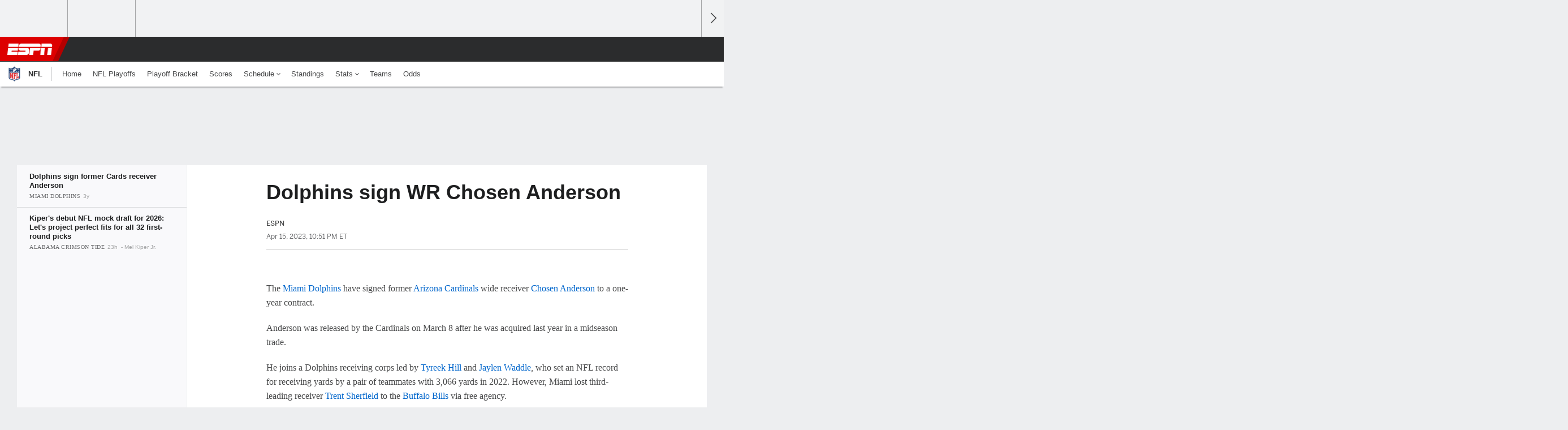

--- FILE ---
content_type: text/html;charset=UTF-8
request_url: https://www.espn.com/nfl/story/_/id/36201129/miami-dolphins-agree-deal-chosen-robbie-anderson
body_size: 33060
content:

	<!DOCTYPE html>
	<html class="no-icon-fonts" lang="en">
	<head>
		<meta http-equiv="content-type" content="text/html; charset=UTF-8" />
<meta http-equiv="x-ua-compatible" content="IE=edge,chrome=1" />
<meta name="viewport" content="initial-scale=1.0, maximum-scale=1.0, user-scalable=no">
<meta name="referrer" content="origin-when-cross-origin">
<link rel="canonical" href="https://www.espn.com/nfl/story/_/id/36201129/miami-dolphins-agree-deal-chosen-robbie-anderson" />
<title>Dolphins sign WR Chosen Anderson - ESPN</title>
<meta name="description" content="Chosen Anderson, the veteran wide receiver who was released by the Cardinals last month, will join a dynamic Dolphins receiving corps." />
<link rel="manifest" href="/manifest.json">
<meta name="DC.date.issued" content="2023-04-16T02:51:00Z">
<meta property="fb:app_id" content="116656161708917" />
<meta property="og:site_name" content="ESPN.com" />
<meta property="og:url" content="https://www.espn.com/nfl/story/_/id/36201129/miami-dolphins-agree-deal-chosen-robbie-anderson" />
<meta property="og:title" content="Dolphins sign WR Chosen Anderson"/>
<meta property="og:description" content="Chosen Anderson, the veteran wide receiver who was released by the Cardinals last month, will join a dynamic Dolphins receiving corps." />
<meta property="og:image" content="https://a4.espncdn.com/combiner/i?img=%2Fphoto%2F2023%2F0308%2Fr1141568_1296x729_16%2D9.jpg"/>
<meta property="og:image:width" content="1296" />
<meta property="og:image:height" content="729" />
<meta property="og:type" content="article" />
<meta property="article:opinion" content="false" />
<meta property="article:content_tier" content="free" />
<meta property="fb:pages" content="104266592953439" />
<meta name="twitter:site" content="espn" />
<meta name="twitter:url" content="https://www.espn.com/nfl/story/_/id/36201129/miami-dolphins-agree-deal-chosen-robbie-anderson" />
<meta name="twitter:title" content="Dolphins sign former Cards receiver Anderson"/>
<meta name="twitter:description" content="Chosen Anderson, the veteran wide receiver who was released by the Cardinals last month, will join a dynamic Dolphins receiving corps." />
<meta name="twitter:card" content="summary_large_image">
<meta name="twitter:app:name:iphone" content="ESPN"/>
<meta name="twitter:app:id:iphone" content="317469184"/>
<meta name="twitter:app:url:iphone" content="sportscenter://x-callback-url/showStory?uid=36201129"/>
<meta name="twitter:app:name:googleplay" content="ESPN"/>
<meta name="twitter:app:id:googleplay" content="com.espn.score_center"/>
<meta name="twitter:app:url:googleplay" content="sportscenter://x-callback-url/showStory?uid=36201129"/>
<meta name="title" content="Dolphins sign WR Chosen Anderson - ESPN"/>
<meta name="medium" content="article" />
<meta name="apple-itunes-app" content="app-id=317469184, app-argument=sportscenter://x-callback-url/showStory?uid=36201129"/>

<!-- Indicate preferred brand name for Google to display -->
<script type="application/ld+json">
	{
		"@context": "https://schema.org",
		"@type":    "WebSite",
		"name":     "ESPN",
		"url":      "https://www.espn.com/"
		
	}
</script>




<script type="application/ld+json">{"@context":"http://schema.org","@type":"NewsArticle","mainEntityOfPage":{"@type":"WebPage","@id":"https://www.espn.com/nfl/story/_/id/36201129/miami-dolphins-agree-deal-chosen-robbie-anderson"},"headline":"Dolphins sign WR Chosen Anderson - ESPN","description":"Chosen Anderson, the veteran wide receiver who was released by the Cardinals last month, will join a dynamic Dolphins receiving corps.","datePublished":"2023-04-16T02:51:00Z","dateModified":"2023-04-16T02:51:00Z","image":{"@type":"ImageObject","url":"https://a.espncdn.com/photo/2023/0308/r1141568_1296x729_16-9.jpg","width":1296,"height":729},"publisher":{"@type":"organization","name":"ESPN","logo":{"@type":"ImageObject","url":"https://a.espncdn.com/combiner/i?img=/i/espn/espn_logos/amp/ESPN_amp.png&w=600&h=60","width":107,"height":60}}}</script><link rel="preload" as="font" type="font/woff2" href="https://a.espncdn.com/fonts/1.0.74/ESPNIcons/ESPNIcons.woff2" crossorigin/><link rel="preload" as="image" media="(min-width: 376px)" fetchpriority="high" href="https://a.espncdn.com/combiner/i?img=%2Fphoto%2F2023%2F0308%2Fr1141568_1296x729_16%2D9.jpg&w=920&h=518&scale=crop&cquality=80&location=origin&format=jpg">
<link rel="preload" as="image" media="(max-width: 375px)" fetchpriority="high" imagesrcset="https://a.espncdn.com/combiner/i?img=%2Fphoto%2F2023%2F0308%2Fr1141568_1296x729_16%2D9.jpg&w=375&h=211&scale=crop&cquality=80&location=origin, https://a.espncdn.com/combiner/i?img=%2Fphoto%2F2023%2F0308%2Fr1141568_1296x729_16%2D9.jpg&w=750&h=422&scale=crop&cquality=40&location=origin&format=jpg 2x">
<!--
<PageMap>
	<DataObject type="document">
		<Attribute name="title">Dolphins sign former Cards receiver Anderson</Attribute>
	</DataObject>
	<DataObject type="thumbnail">
		<Attribute name="src" value="https://a4.espncdn.com/combiner/i?img=%2Fphoto%2F2023%2F0308%2Fr1141568_1296x729_16%2D9.jpg" />
		<Attribute name="width" value="1296" />
		<Attribute name="height" value="729" />
	</DataObject>
</PageMap>
-->
<script>
	try{
		__dataLayer = window.__dataLayer || {}; 
		__dataLayer.visitor = __dataLayer.visitor || {};
		__dataLayer.visitor.consent = Object.assign({ isAnonymous: !1 }, JSON.parse(localStorage.getItem("consentToken")).data);
	}catch(e){}
</script>

<script type="text/javascript" src="https://dcf.espn.com/TWDC-DTCI/prod/Bootstrap.js"></script>

<link rel="alternate" hreflang="en-us" href="https://www.espn.com/nfl/story/_/id/36201129/miami-dolphins-agree-deal-chosen-robbie-anderson" />
<link rel="alternate" hreflang="en-in" href="https://www.espn.in/nfl/story/_/id/36201129/miami-dolphins-agree-deal-chosen-robbie-anderson" />
<link rel="alternate" hreflang="en-au" href="https://www.espn.com.au/nfl/story/_/id/36201129/miami-dolphins-agree-deal-chosen-robbie-anderson" />
<link rel="alternate" hreflang="en-sg" href="https://www.espn.com.sg/nfl/story/_/id/36201129/miami-dolphins-agree-deal-chosen-robbie-anderson" />
<link rel="alternate" hreflang="en-za" href="https://africa.espn.com/nfl/story/_/id/36201129/miami-dolphins-agree-deal-chosen-robbie-anderson" />
<link rel="alternate" hreflang="en-ph" href="https://www.espn.ph/nfl/story/_/id/36201129/miami-dolphins-agree-deal-chosen-robbie-anderson" />
<link rel="alternate" hreflang="en-gb" href="https://www.espn.co.uk/nfl/story/_/id/36201129/miami-dolphins-agree-deal-chosen-robbie-anderson" />
<script type="text/javascript">
;(function(){

function rc(a){for(var b=a+"=",c=document.cookie.split(";"),d=0;d<c.length;d++){for(var e=c[d];" "===e.charAt(0);)e=e.substring(1,e.length);if(0===e.indexOf(b))return e.substring(b.length,e.length)}return null}var _nr=!1,_nrCookie=rc("_nr");null!==_nrCookie?"1"===_nrCookie&&(_nr=!0):Math.floor(100*Math.random())+1===13?(_nr=!0,document.cookie="_nr=1; path=/"):(_nr=!1,document.cookie="_nr=0; path=/");_nr&&(function(){;window.NREUM||(NREUM={});NREUM.init={privacy:{cookies_enabled:true},ajax:{deny_list:["bam.nr-data.net"]}};
;NREUM.loader_config={accountID:"459463",trustKey:"486618",agentID:"4434370",licenseKey:"NRBR-0abaca59ac0e8679fd6",applicationID:"3785502"};
;NREUM.info={beacon:"bam.nr-data.net",errorBeacon:"bam.nr-data.net",licenseKey:"NRBR-0abaca59ac0e8679fd6",applicationID:"3785502",sa:1};
;(()=>{"use strict";var e,t,n={8768:(e,t,n)=>{n.d(t,{T:()=>r,p:()=>i});const r=/(iPad|iPhone|iPod)/g.test(navigator.userAgent),i=r&&Boolean("undefined"==typeof SharedWorker)},880:(e,t,n)=>{n.d(t,{P_:()=>f,Mt:()=>p,C5:()=>s,DL:()=>m,OP:()=>_,lF:()=>E,Yu:()=>y,Dg:()=>g,CX:()=>c,GE:()=>b,sU:()=>j});var r=n(6797),i=n(4286);const o={beacon:r.ce.beacon,errorBeacon:r.ce.errorBeacon,licenseKey:void 0,applicationID:void 0,sa:void 0,queueTime:void 0,applicationTime:void 0,ttGuid:void 0,user:void 0,account:void 0,product:void 0,extra:void 0,jsAttributes:{},userAttributes:void 0,atts:void 0,transactionName:void 0,tNamePlain:void 0},a={};function s(e){if(!e)throw new Error("All info objects require an agent identifier!");if(!a[e])throw new Error("Info for ".concat(e," was never set"));return a[e]}function c(e,t){if(!e)throw new Error("All info objects require an agent identifier!");a[e]=(0,i.D)(t,o),(0,r.Qy)(e,a[e],"info")}var u=n(2797);const d=()=>{const e={blockSelector:"[data-nr-block]",maskInputOptions:{password:!0}};return{allow_bfcache:!0,privacy:{cookies_enabled:!0},ajax:{deny_list:void 0,enabled:!0,harvestTimeSeconds:10},distributed_tracing:{enabled:void 0,exclude_newrelic_header:void 0,cors_use_newrelic_header:void 0,cors_use_tracecontext_headers:void 0,allowed_origins:void 0},session:{domain:void 0,expiresMs:u.oD,inactiveMs:u.Hb},ssl:void 0,obfuscate:void 0,jserrors:{enabled:!0,harvestTimeSeconds:10},metrics:{enabled:!0},page_action:{enabled:!0,harvestTimeSeconds:30},page_view_event:{enabled:!0},page_view_timing:{enabled:!0,harvestTimeSeconds:30,long_task:!1},session_trace:{enabled:!0,harvestTimeSeconds:10},session_replay:{enabled:!1,harvestTimeSeconds:60,sampleRate:.1,errorSampleRate:.1,maskTextSelector:"*",maskAllInputs:!0,get blockClass(){return"nr-block"},get ignoreClass(){return"nr-ignore"},get maskTextClass(){return"nr-mask"},get blockSelector(){return e.blockSelector},set blockSelector(t){e.blockSelector+=",".concat(t)},get maskInputOptions(){return e.maskInputOptions},set maskInputOptions(t){e.maskInputOptions={...t,password:!0}}},spa:{enabled:!0,harvestTimeSeconds:10}}},l={};function f(e){if(!e)throw new Error("All configuration objects require an agent identifier!");if(!l[e])throw new Error("Configuration for ".concat(e," was never set"));return l[e]}function g(e,t){if(!e)throw new Error("All configuration objects require an agent identifier!");l[e]=(0,i.D)(t,d()),(0,r.Qy)(e,l[e],"config")}function p(e,t){if(!e)throw new Error("All configuration objects require an agent identifier!");var n=f(e);if(n){for(var r=t.split("."),i=0;i<r.length-1;i++)if("object"!=typeof(n=n[r[i]]))return;n=n[r[r.length-1]]}return n}const h={accountID:void 0,trustKey:void 0,agentID:void 0,licenseKey:void 0,applicationID:void 0,xpid:void 0},v={};function m(e){if(!e)throw new Error("All loader-config objects require an agent identifier!");if(!v[e])throw new Error("LoaderConfig for ".concat(e," was never set"));return v[e]}function b(e,t){if(!e)throw new Error("All loader-config objects require an agent identifier!");v[e]=(0,i.D)(t,h),(0,r.Qy)(e,v[e],"loader_config")}const y=(0,r.mF)().o;var w=n(2374),A=n(1651);const x={buildEnv:A.Re,bytesSent:{},queryBytesSent:{},customTransaction:void 0,disabled:!1,distMethod:A.gF,isolatedBacklog:!1,loaderType:void 0,maxBytes:3e4,offset:Math.floor(w._A?.performance?.timeOrigin||w._A?.performance?.timing?.navigationStart||Date.now()),onerror:void 0,origin:""+w._A.location,ptid:void 0,releaseIds:{},session:void 0,xhrWrappable:"function"==typeof w._A.XMLHttpRequest?.prototype?.addEventListener,version:A.q4},D={};function _(e){if(!e)throw new Error("All runtime objects require an agent identifier!");if(!D[e])throw new Error("Runtime for ".concat(e," was never set"));return D[e]}function j(e,t){if(!e)throw new Error("All runtime objects require an agent identifier!");D[e]=(0,i.D)(t,x),(0,r.Qy)(e,D[e],"runtime")}function E(e){return function(e){try{const t=s(e);return!!t.licenseKey&&!!t.errorBeacon&&!!t.applicationID}catch(e){return!1}}(e)}},4286:(e,t,n)=>{n.d(t,{D:()=>i});var r=n(8610);function i(e,t){try{if(!e||"object"!=typeof e)return(0,r.Z)("Setting a Configurable requires an object as input");if(!t||"object"!=typeof t)return(0,r.Z)("Setting a Configurable requires a model to set its initial properties");const n=Object.create(Object.getPrototypeOf(t),Object.getOwnPropertyDescriptors(t)),o=0===Object.keys(n).length?e:n;for(let a in o)if(void 0!==e[a])try{"object"==typeof e[a]&&"object"==typeof t[a]?n[a]=i(e[a],t[a]):n[a]=e[a]}catch(e){(0,r.Z)("An error occurred while setting a property of a Configurable",e)}return n}catch(e){(0,r.Z)("An error occured while setting a Configurable",e)}}},1651:(e,t,n)=>{n.d(t,{Re:()=>i,gF:()=>o,q4:()=>r});const r="1.234.0",i="PROD",o="CDN"},9557:(e,t,n)=>{n.d(t,{w:()=>o});var r=n(8610);const i={agentIdentifier:"",ee:void 0};class o{constructor(e){try{if("object"!=typeof e)return(0,r.Z)("shared context requires an object as input");this.sharedContext={},Object.assign(this.sharedContext,i),Object.entries(e).forEach((e=>{let[t,n]=e;Object.keys(i).includes(t)&&(this.sharedContext[t]=n)}))}catch(e){(0,r.Z)("An error occured while setting SharedContext",e)}}}},4329:(e,t,n)=>{n.d(t,{L:()=>d,R:()=>c});var r=n(3752),i=n(7022),o=n(4045),a=n(2325);const s={};function c(e,t){const n={staged:!1,priority:a.p[t]||0};u(e),s[e].get(t)||s[e].set(t,n)}function u(e){e&&(s[e]||(s[e]=new Map))}function d(){let e=arguments.length>0&&void 0!==arguments[0]?arguments[0]:"",t=arguments.length>1&&void 0!==arguments[1]?arguments[1]:"feature";if(u(e),!e||!s[e].get(t))return a(t);s[e].get(t).staged=!0;const n=[...s[e]];function a(t){const n=e?r.ee.get(e):r.ee,a=o.X.handlers;if(n.backlog&&a){var s=n.backlog[t],c=a[t];if(c){for(var u=0;s&&u<s.length;++u)l(s[u],c);(0,i.D)(c,(function(e,t){(0,i.D)(t,(function(t,n){n[0].on(e,n[1])}))}))}delete a[t],n.backlog[t]=null,n.emit("drain-"+t,[])}}n.every((e=>{let[t,n]=e;return n.staged}))&&(n.sort(((e,t)=>e[1].priority-t[1].priority)),n.forEach((e=>{let[t]=e;a(t)})))}function l(e,t){var n=e[1];(0,i.D)(t[n],(function(t,n){var r=e[0];if(n[0]===r){var i=n[1],o=e[3],a=e[2];i.apply(o,a)}}))}},3752:(e,t,n)=>{n.d(t,{ee:()=>u});var r=n(6797),i=n(3916),o=n(7022),a=n(880),s="nr@context";let c=(0,r.fP)();var u;function d(){}function l(){return new d}function f(){u.aborted=!0,u.backlog={}}c.ee?u=c.ee:(u=function e(t,n){var r={},c={},g={},p=!1;try{p=16===n.length&&(0,a.OP)(n).isolatedBacklog}catch(e){}var h={on:b,addEventListener:b,removeEventListener:y,emit:m,get:A,listeners:w,context:v,buffer:x,abort:f,aborted:!1,isBuffering:D,debugId:n,backlog:p?{}:t&&"object"==typeof t.backlog?t.backlog:{}};return h;function v(e){return e&&e instanceof d?e:e?(0,i.X)(e,s,l):l()}function m(e,n,r,i,o){if(!1!==o&&(o=!0),!u.aborted||i){t&&o&&t.emit(e,n,r);for(var a=v(r),s=w(e),d=s.length,l=0;l<d;l++)s[l].apply(a,n);var f=_()[c[e]];return f&&f.push([h,e,n,a]),a}}function b(e,t){r[e]=w(e).concat(t)}function y(e,t){var n=r[e];if(n)for(var i=0;i<n.length;i++)n[i]===t&&n.splice(i,1)}function w(e){return r[e]||[]}function A(t){return g[t]=g[t]||e(h,t)}function x(e,t){var n=_();h.aborted||(0,o.D)(e,(function(e,r){t=t||"feature",c[r]=t,t in n||(n[t]=[])}))}function D(e){return!!_()[c[e]]}function _(){return h.backlog}}(void 0,"globalEE"),c.ee=u)},9252:(e,t,n)=>{n.d(t,{E:()=>r,p:()=>i});var r=n(3752).ee.get("handle");function i(e,t,n,i,o){o?(o.buffer([e],i),o.emit(e,t,n)):(r.buffer([e],i),r.emit(e,t,n))}},4045:(e,t,n)=>{n.d(t,{X:()=>o});var r=n(9252);o.on=a;var i=o.handlers={};function o(e,t,n,o){a(o||r.E,i,e,t,n)}function a(e,t,n,i,o){o||(o="feature"),e||(e=r.E);var a=t[o]=t[o]||{};(a[n]=a[n]||[]).push([e,i])}},8544:(e,t,n)=>{n.d(t,{bP:()=>s,iz:()=>c,m$:()=>a});var r=n(2374);let i=!1,o=!1;try{const e={get passive(){return i=!0,!1},get signal(){return o=!0,!1}};r._A.addEventListener("test",null,e),r._A.removeEventListener("test",null,e)}catch(e){}function a(e,t){return i||o?{capture:!!e,passive:i,signal:t}:!!e}function s(e,t){let n=arguments.length>2&&void 0!==arguments[2]&&arguments[2],r=arguments.length>3?arguments[3]:void 0;window.addEventListener(e,t,a(n,r))}function c(e,t){let n=arguments.length>2&&void 0!==arguments[2]&&arguments[2],r=arguments.length>3?arguments[3]:void 0;document.addEventListener(e,t,a(n,r))}},5526:(e,t,n)=>{n.d(t,{Rl:()=>a,ky:()=>s});var r=n(2374);const i="xxxxxxxx-xxxx-4xxx-yxxx-xxxxxxxxxxxx";function o(e,t){return e?15&e[t]:16*Math.random()|0}function a(){const e=r._A?.crypto||r._A?.msCrypto;let t,n=0;return e&&e.getRandomValues&&(t=e.getRandomValues(new Uint8Array(31))),i.split("").map((e=>"x"===e?o(t,++n).toString(16):"y"===e?(3&o()|8).toString(16):e)).join("")}function s(e){const t=r._A?.crypto||r._A?.msCrypto;let n,i=0;t&&t.getRandomValues&&(n=t.getRandomValues(new Uint8Array(31)));const a=[];for(var s=0;s<e;s++)a.push(o(n,++i).toString(16));return a.join("")}},2797:(e,t,n)=>{n.d(t,{Bq:()=>r,Hb:()=>o,oD:()=>i});const r="NRBA",i=144e5,o=18e5},2053:(e,t,n)=>{function r(){return Math.round(performance.now())}n.d(t,{z:()=>r})},8610:(e,t,n)=>{function r(e,t){"function"==typeof console.warn&&(console.warn("New Relic: ".concat(e)),t&&console.warn(t))}n.d(t,{Z:()=>r})},7269:(e,t,n)=>{n.d(t,{N:()=>u,T:()=>d});var r=n(7022),i=n(3752),o=n(9252),a=n(4329),s=n(2325);const c={stn:[s.D.sessionTrace],err:[s.D.jserrors,s.D.metrics],ins:[s.D.pageAction],spa:[s.D.spa],sr:[s.D.sessionReplay]};function u(e,t){var n=i.ee.get(t);e&&"object"==typeof e&&((0,r.D)(e,(function(e,t){if(!t)return(c[e]||[]).forEach((t=>{(0,o.p)("block-"+e,[],void 0,t,n)}));d[e]||((0,o.p)("feat-"+e,[],void 0,c[e],n),d[e]=!0)})),(0,a.L)(t,s.D.pageViewEvent))}const d={}},3916:(e,t,n)=>{n.d(t,{X:()=>i});var r=Object.prototype.hasOwnProperty;function i(e,t,n){if(r.call(e,t))return e[t];var i=n();if(Object.defineProperty&&Object.keys)try{return Object.defineProperty(e,t,{value:i,writable:!0,enumerable:!1}),i}catch(e){}return e[t]=i,i}},2374:(e,t,n)=>{n.d(t,{FN:()=>a,_A:()=>o,il:()=>r,v6:()=>i});const r=Boolean("undefined"!=typeof window&&window.document),i=Boolean("undefined"!=typeof WorkerGlobalScope&&self.navigator instanceof WorkerNavigator);let o=(()=>{if(r)return window;if(i){if("undefined"!=typeof globalThis&&globalThis instanceof WorkerGlobalScope)return globalThis;if(self instanceof WorkerGlobalScope)return self}throw new Error('New Relic browser agent shutting down due to error: Unable to locate global scope. This is possibly due to code redefining browser global variables like "self" and "window".')})();const a=""+o.location},7022:(e,t,n)=>{n.d(t,{D:()=>r});const r=(e,t)=>Object.entries(e||{}).map((e=>{let[n,r]=e;return t(n,r)}))},2438:(e,t,n)=>{n.d(t,{P:()=>o});var r=n(3752);const i=()=>{const e=new WeakSet;return(t,n)=>{if("object"==typeof n&&null!==n){if(e.has(n))return;e.add(n)}return n}};function o(e){try{return JSON.stringify(e,i())}catch(e){try{r.ee.emit("internal-error",[e])}catch(e){}}}},2650:(e,t,n)=>{n.d(t,{K:()=>a,b:()=>o});var r=n(8544);function i(){return"undefined"==typeof document||"complete"===document.readyState}function o(e,t){if(i())return e();(0,r.bP)("load",e,t)}function a(e){if(i())return e();(0,r.iz)("DOMContentLoaded",e)}},6797:(e,t,n)=>{n.d(t,{EZ:()=>u,Qy:()=>c,ce:()=>o,fP:()=>a,gG:()=>d,mF:()=>s});var r=n(2053),i=n(2374);const o={beacon:"bam.nr-data.net",errorBeacon:"bam.nr-data.net"};function a(){return i._A.NREUM||(i._A.NREUM={}),void 0===i._A.newrelic&&(i._A.newrelic=i._A.NREUM),i._A.NREUM}function s(){let e=a();return e.o||(e.o={ST:i._A.setTimeout,SI:i._A.setImmediate,CT:i._A.clearTimeout,XHR:i._A.XMLHttpRequest,REQ:i._A.Request,EV:i._A.Event,PR:i._A.Promise,MO:i._A.MutationObserver,FETCH:i._A.fetch}),e}function c(e,t,n){let i=a();const o=i.initializedAgents||{},s=o[e]||{};return Object.keys(s).length||(s.initializedAt={ms:(0,r.z)(),date:new Date}),i.initializedAgents={...o,[e]:{...s,[n]:t}},i}function u(e,t){a()[e]=t}function d(){return function(){let e=a();const t=e.info||{};e.info={beacon:o.beacon,errorBeacon:o.errorBeacon,...t}}(),function(){let e=a();const t=e.init||{};e.init={...t}}(),s(),function(){let e=a();const t=e.loader_config||{};e.loader_config={...t}}(),a()}},6998:(e,t,n)=>{n.d(t,{N:()=>i});var r=n(8544);function i(e){let t=arguments.length>1&&void 0!==arguments[1]&&arguments[1],n=arguments.length>2?arguments[2]:void 0,i=arguments.length>3?arguments[3]:void 0;return void(0,r.iz)("visibilitychange",(function(){if(t)return void("hidden"==document.visibilityState&&e());e(document.visibilityState)}),n,i)}},6034:(e,t,n)=>{n.d(t,{gF:()=>o,mY:()=>i,t9:()=>r,vz:()=>s,xS:()=>a});const r=n(2325).D.metrics,i="sm",o="cm",a="storeSupportabilityMetrics",s="storeEventMetrics"},2484:(e,t,n)=>{n.d(t,{Dz:()=>i,OJ:()=>a,qw:()=>o,t9:()=>r});const r=n(2325).D.pageViewEvent,i="firstbyte",o="domcontent",a="windowload"},6382:(e,t,n)=>{n.d(t,{t:()=>r});const r=n(2325).D.pageViewTiming},1509:(e,t,n)=>{n.d(t,{W:()=>o});var r=n(880),i=n(3752);class o{constructor(e,t,n){this.agentIdentifier=e,this.aggregator=t,this.ee=i.ee.get(e,(0,r.OP)(this.agentIdentifier).isolatedBacklog),this.featureName=n,this.blocked=!1}}},3975:(e,t,n)=>{n.d(t,{j:()=>v});var r=n(2325),i=n(880),o=n(9252),a=n(3752),s=n(2053),c=n(4329),u=n(2650),d=n(2374),l=n(8610),f=n(6034),g=n(6797);function p(){const e=(0,g.gG)();["setErrorHandler","finished","addToTrace","inlineHit","addRelease","addPageAction","setCurrentRouteName","setPageViewName","setCustomAttribute","interaction","noticeError","setUserId"].forEach((t=>{e[t]=function(){for(var n=arguments.length,r=new Array(n),i=0;i<n;i++)r[i]=arguments[i];return function(t){for(var n=arguments.length,r=new Array(n>1?n-1:0),i=1;i<n;i++)r[i-1]=arguments[i];let o=[];return Object.values(e.initializedAgents).forEach((e=>{e.exposed&&e.api[t]&&o.push(e.api[t](...r))})),o.length>1?o:o[0]}(t,...r)}}))}var h=n(7269);function v(e){let t=arguments.length>1&&void 0!==arguments[1]?arguments[1]:{},v=arguments.length>2?arguments[2]:void 0,m=arguments.length>3?arguments[3]:void 0,{init:b,info:y,loader_config:w,runtime:A={loaderType:v},exposed:x=!0}=t;const D=(0,g.gG)();y||(b=D.init,y=D.info,w=D.loader_config),(0,i.Dg)(e,b||{}),(0,i.GE)(e,w||{}),(0,i.sU)(e,A),y.jsAttributes??={},d.v6&&(y.jsAttributes.isWorker=!0),(0,i.CX)(e,y),p();const _=function(e,t){t||(0,c.R)(e,"api");const g={};var p=a.ee.get(e),h=p.get("tracer"),v="api-",m=v+"ixn-";function b(t,n,r,o){const a=(0,i.C5)(e);return null===n?delete a.jsAttributes[t]:(0,i.CX)(e,{...a,jsAttributes:{...a.jsAttributes,[t]:n}}),A(v,r,!0,o||null===n?"session":void 0)(t,n)}function y(){}["setErrorHandler","finished","addToTrace","inlineHit","addRelease"].forEach((e=>g[e]=A(v,e,!0,"api"))),g.addPageAction=A(v,"addPageAction",!0,r.D.pageAction),g.setCurrentRouteName=A(v,"routeName",!0,r.D.spa),g.setPageViewName=function(t,n){if("string"==typeof t)return"/"!==t.charAt(0)&&(t="/"+t),(0,i.OP)(e).customTransaction=(n||"http://custom.transaction")+t,A(v,"setPageViewName",!0)()},g.setCustomAttribute=function(e,t){let n=arguments.length>2&&void 0!==arguments[2]&&arguments[2];if("string"==typeof e){if(["string","number"].includes(typeof t)||null===t)return b(e,t,"setCustomAttribute",n);(0,l.Z)("Failed to execute setCustomAttribute.\nNon-null value must be a string or number type, but a type of <".concat(typeof t,"> was provided."))}else(0,l.Z)("Failed to execute setCustomAttribute.\nName must be a string type, but a type of <".concat(typeof e,"> was provided."))},g.setUserId=function(e){if("string"==typeof e||null===e)return b("enduser.id",e,"setUserId",!0);(0,l.Z)("Failed to execute setUserId.\nNon-null value must be a string type, but a type of <".concat(typeof e,"> was provided."))},g.interaction=function(){return(new y).get()};var w=y.prototype={createTracer:function(e,t){var n={},i=this,a="function"==typeof t;return(0,o.p)(m+"tracer",[(0,s.z)(),e,n],i,r.D.spa,p),function(){if(h.emit((a?"":"no-")+"fn-start",[(0,s.z)(),i,a],n),a)try{return t.apply(this,arguments)}catch(e){throw h.emit("fn-err",[arguments,this,"string"==typeof e?new Error(e):e],n),e}finally{h.emit("fn-end",[(0,s.z)()],n)}}}};function A(e,t,n,i){return function(){return(0,o.p)(f.xS,["API/"+t+"/called"],void 0,r.D.metrics,p),i&&(0,o.p)(e+t,[(0,s.z)(),...arguments],n?null:this,i,p),n?void 0:this}}function x(){n.e(439).then(n.bind(n,5692)).then((t=>{let{setAPI:n}=t;n(e),(0,c.L)(e,"api")})).catch((()=>(0,l.Z)("Downloading runtime APIs failed...")))}return["actionText","setName","setAttribute","save","ignore","onEnd","getContext","end","get"].forEach((e=>{w[e]=A(m,e,void 0,r.D.spa)})),g.noticeError=function(e,t){"string"==typeof e&&(e=new Error(e)),(0,o.p)(f.xS,["API/noticeError/called"],void 0,r.D.metrics,p),(0,o.p)("err",[e,(0,s.z)(),!1,t],void 0,r.D.jserrors,p)},d.v6?x():(0,u.b)((()=>x()),!0),g}(e,m);return(0,g.Qy)(e,_,"api"),(0,g.Qy)(e,x,"exposed"),(0,g.EZ)("activatedFeatures",h.T),_}},2325:(e,t,n)=>{n.d(t,{D:()=>r,p:()=>i});const r={ajax:"ajax",jserrors:"jserrors",metrics:"metrics",pageAction:"page_action",pageViewEvent:"page_view_event",pageViewTiming:"page_view_timing",sessionReplay:"session_replay",sessionTrace:"session_trace",spa:"spa"},i={[r.pageViewEvent]:1,[r.pageViewTiming]:2,[r.metrics]:3,[r.jserrors]:4,[r.ajax]:5,[r.sessionTrace]:6,[r.pageAction]:7,[r.spa]:8,[r.sessionReplay]:9}}},r={};function i(e){var t=r[e];if(void 0!==t)return t.exports;var o=r[e]={exports:{}};return n[e](o,o.exports,i),o.exports}i.m=n,i.d=(e,t)=>{for(var n in t)i.o(t,n)&&!i.o(e,n)&&Object.defineProperty(e,n,{enumerable:!0,get:t[n]})},i.f={},i.e=e=>Promise.all(Object.keys(i.f).reduce(((t,n)=>(i.f[n](e,t),t)),[])),i.u=e=>(({78:"page_action-aggregate",147:"metrics-aggregate",193:"session_trace-aggregate",242:"session-manager",317:"jserrors-aggregate",348:"page_view_timing-aggregate",412:"lazy-feature-loader",439:"async-api",538:"recorder",590:"session_replay-aggregate",675:"compressor",786:"page_view_event-aggregate",873:"spa-aggregate",898:"ajax-aggregate"}[e]||e)+"."+{78:"e03e2220",147:"75d6a08d",193:"715c3096",242:"9219a813",286:"d701d70f",317:"8c74e315",348:"ad791b05",412:"fe5af5d1",439:"bbe52263",538:"1b18459f",590:"36b41a12",646:"c6971123",675:"ae9f91a8",786:"e157f7ce",873:"e1bcad73",898:"716f46cf"}[e]+"-1.234.0.min.js"),i.o=(e,t)=>Object.prototype.hasOwnProperty.call(e,t),e={},t="NRBA:",i.l=(n,r,o,a)=>{if(e[n])e[n].push(r);else{var s,c;if(void 0!==o)for(var u=document.getElementsByTagName("script"),d=0;d<u.length;d++){var l=u[d];if(l.getAttribute("src")==n||l.getAttribute("data-webpack")==t+o){s=l;break}}s||(c=!0,(s=document.createElement("script")).charset="utf-8",s.timeout=120,i.nc&&s.setAttribute("nonce",i.nc),s.setAttribute("data-webpack",t+o),s.src=n),e[n]=[r];var f=(t,r)=>{s.onerror=s.onload=null,clearTimeout(g);var i=e[n];if(delete e[n],s.parentNode&&s.parentNode.removeChild(s),i&&i.forEach((e=>e(r))),t)return t(r)},g=setTimeout(f.bind(null,void 0,{type:"timeout",target:s}),12e4);s.onerror=f.bind(null,s.onerror),s.onload=f.bind(null,s.onload),c&&document.head.appendChild(s)}},i.r=e=>{"undefined"!=typeof Symbol&&Symbol.toStringTag&&Object.defineProperty(e,Symbol.toStringTag,{value:"Module"}),Object.defineProperty(e,"__esModule",{value:!0})},i.j=35,i.p="https://js-agent.newrelic.com/",(()=>{var e={35:0,266:0};i.f.j=(t,n)=>{var r=i.o(e,t)?e[t]:void 0;if(0!==r)if(r)n.push(r[2]);else{var o=new Promise(((n,i)=>r=e[t]=[n,i]));n.push(r[2]=o);var a=i.p+i.u(t),s=new Error;i.l(a,(n=>{if(i.o(e,t)&&(0!==(r=e[t])&&(e[t]=void 0),r)){var o=n&&("load"===n.type?"missing":n.type),a=n&&n.target&&n.target.src;s.message="Loading chunk "+t+" failed.\n("+o+": "+a+")",s.name="ChunkLoadError",s.type=o,s.request=a,r[1](s)}}),"chunk-"+t,t)}};var t=(t,n)=>{var r,o,[a,s,c]=n,u=0;if(a.some((t=>0!==e[t]))){for(r in s)i.o(s,r)&&(i.m[r]=s[r]);if(c)c(i)}for(t&&t(n);u<a.length;u++)o=a[u],i.o(e,o)&&e[o]&&e[o][0](),e[o]=0},n=window.webpackChunkNRBA=window.webpackChunkNRBA||[];n.forEach(t.bind(null,0)),n.push=t.bind(null,n.push.bind(n))})();var o={};(()=>{i.r(o);var e=i(2325),t=i(880);const n=Object.values(e.D);function r(e){const r={};return n.forEach((n=>{r[n]=function(e,n){return!1!==(0,t.Mt)(n,"".concat(e,".enabled"))}(n,e)})),r}var a=i(3975);var s=i(9252),c=i(8768),u=i(4329),d=i(1509),l=i(2650),f=i(2374),g=i(8610);class p extends d.W{constructor(e,t,n){let r=!(arguments.length>3&&void 0!==arguments[3])||arguments[3];super(e,t,n),this.hasAggregator=!1,this.auto=r,this.abortHandler,r&&(0,u.R)(e,n)}importAggregator(n){if(this.hasAggregator||!this.auto)return;let r,o;this.hasAggregator=!0,!0!==(0,t.Mt)(this.agentIdentifier,"privacy.cookies_enabled")||f.v6||(o=Promise.all([i.e(286),i.e(242)]).then(i.bind(i,3289)).catch((e=>{(0,g.Z)("failed to import the session manager",e)})));const a=async()=>{try{if(o&&!r){const{setupAgentSession:e}=await o;r=e(this.agentIdentifier)}if(!function(t,n){return t!==e.D.sessionReplay||(!!n?.isNew||!!n?.state.sessionReplayActive)}(this.featureName,r))return void(0,u.L)(this.agentIdentifier,this.featureName);const{lazyFeatureLoader:t}=await i.e(412).then(i.bind(i,3160)),{Aggregate:a}=await t(this.featureName,"aggregate");new a(this.agentIdentifier,this.aggregator,n)}catch(e){(0,g.Z)("Downloading ".concat(this.featureName," failed..."),e),this.abortHandler?.()}};f.v6?a():(0,l.b)((()=>a()),!0)}}var h=i(2484),v=i(2053);class m extends p{static featureName=h.t9;constructor(n,r){let i=!(arguments.length>2&&void 0!==arguments[2])||arguments[2];if(super(n,r,h.t9,i),("undefined"==typeof PerformanceNavigationTiming||c.T)&&"undefined"!=typeof PerformanceTiming){const r=(0,t.OP)(n);r[h.Dz]=Math.max(Date.now()-r.offset,0),(0,l.K)((()=>r[h.qw]=Math.max((0,v.z)()-r[h.Dz],0))),(0,l.b)((()=>{const t=(0,v.z)();r[h.OJ]=Math.max(t-r[h.Dz],0),(0,s.p)("timing",["load",t],void 0,e.D.pageViewTiming,this.ee)}))}this.importAggregator()}}var b=i(9557),y=i(7022);class w extends b.w{constructor(e){super(e),this.aggregatedData={}}store(e,t,n,r,i){var o=this.getBucket(e,t,n,i);return o.metrics=function(e,t){t||(t={count:0});return t.count+=1,(0,y.D)(e,(function(e,n){t[e]=A(n,t[e])})),t}(r,o.metrics),o}merge(e,t,n,r,i){var o=this.getBucket(e,t,r,i);if(o.metrics){var a=o.metrics;a.count+=n.count,(0,y.D)(n,(function(e,t){if("count"!==e){var r=a[e],i=n[e];i&&!i.c?a[e]=A(i.t,r):a[e]=function(e,t){if(!t)return e;t.c||(t=x(t.t));return t.min=Math.min(e.min,t.min),t.max=Math.max(e.max,t.max),t.t+=e.t,t.sos+=e.sos,t.c+=e.c,t}(i,a[e])}}))}else o.metrics=n}storeMetric(e,t,n,r){var i=this.getBucket(e,t,n);return i.stats=A(r,i.stats),i}getBucket(e,t,n,r){this.aggregatedData[e]||(this.aggregatedData[e]={});var i=this.aggregatedData[e][t];return i||(i=this.aggregatedData[e][t]={params:n||{}},r&&(i.custom=r)),i}get(e,t){return t?this.aggregatedData[e]&&this.aggregatedData[e][t]:this.aggregatedData[e]}take(e){for(var t={},n="",r=!1,i=0;i<e.length;i++)t[n=e[i]]=D(this.aggregatedData[n]),t[n].length&&(r=!0),delete this.aggregatedData[n];return r?t:null}}function A(e,t){return null==e?function(e){e?e.c++:e={c:1};return e}(t):t?(t.c||(t=x(t.t)),t.c+=1,t.t+=e,t.sos+=e*e,e>t.max&&(t.max=e),e<t.min&&(t.min=e),t):{t:e}}function x(e){return{t:e,min:e,max:e,sos:e*e,c:1}}function D(e){return"object"!=typeof e?[]:(0,y.D)(e,_)}function _(e,t){return t}var j=i(6797),E=i(5526),k=i(2438);var T=i(6998),N=i(8544),P=i(6382);class S extends p{static featureName=P.t;constructor(e,n){let r=!(arguments.length>2&&void 0!==arguments[2])||arguments[2];super(e,n,P.t,r),f.il&&((0,t.OP)(e).initHidden=Boolean("hidden"===document.visibilityState),(0,T.N)((()=>(0,s.p)("docHidden",[(0,v.z)()],void 0,P.t,this.ee)),!0),(0,N.bP)("pagehide",(()=>(0,s.p)("winPagehide",[(0,v.z)()],void 0,P.t,this.ee))),this.importAggregator())}}var I=i(6034);class O extends p{static featureName=I.t9;constructor(e,t){let n=!(arguments.length>2&&void 0!==arguments[2])||arguments[2];super(e,t,I.t9,n),this.importAggregator()}}new class{constructor(e){let t=arguments.length>1&&void 0!==arguments[1]?arguments[1]:(0,E.ky)(16);this.agentIdentifier=t,this.sharedAggregator=new w({agentIdentifier:this.agentIdentifier}),this.features={},this.desiredFeatures=new Set(e.features||[]),this.desiredFeatures.add(m),Object.assign(this,(0,a.j)(this.agentIdentifier,e,e.loaderType||"agent")),this.start()}get config(){return{info:(0,t.C5)(this.agentIdentifier),init:(0,t.P_)(this.agentIdentifier),loader_config:(0,t.DL)(this.agentIdentifier),runtime:(0,t.OP)(this.agentIdentifier)}}start(){const t="features";try{const n=r(this.agentIdentifier),i=[...this.desiredFeatures];i.sort(((t,n)=>e.p[t.featureName]-e.p[n.featureName])),i.forEach((t=>{if(n[t.featureName]||t.featureName===e.D.pageViewEvent){const r=function(t){switch(t){case e.D.ajax:return[e.D.jserrors];case e.D.sessionTrace:return[e.D.ajax,e.D.pageViewEvent];case e.D.pageViewTiming:return[e.D.pageViewEvent];default:return[]}}(t.featureName);r.every((e=>n[e]))||(0,g.Z)("".concat(t.featureName," is enabled but one or more dependent features has been disabled (").concat((0,k.P)(r),"). This may cause unintended consequences or missing data...")),this.features[t.featureName]=new t(this.agentIdentifier,this.sharedAggregator)}})),(0,j.Qy)(this.agentIdentifier,this.features,t)}catch(e){(0,g.Z)("Failed to initialize all enabled instrument classes (agent aborted) -",e);for(const e in this.features)this.features[e].abortHandler?.();const n=(0,j.fP)();return delete n.initializedAgents[this.agentIdentifier]?.api,delete n.initializedAgents[this.agentIdentifier]?.[t],delete this.sharedAggregator,n.ee?.abort(),delete n.ee?.get(this.agentIdentifier),!1}}}({features:[m,S,O],loaderType:"lite"})})(),window.NRBA=o})();
})();

})();
</script><script src="https://secure.espn.com/core/format/modules/head/i18n?edition-host=espn.com&lang=en&region=us&geo=us&site=espn&site-type=full&type=ext&build=0.757.0.2"></script>
<link href='https://a.espncdn.com' rel='preconnect' crossorigin>
<link href='https://cdn.registerdisney.go.com' rel='preconnect' crossorigin>
<link href='https://fan.api.espn.com' rel='preconnect' crossorigin>
<link href='https://secure.espn.com' rel='preconnect' crossorigin>

<link rel="mask-icon" sizes="any" href="https://a.espncdn.com/prod/assets/icons/E.svg" color="#990000">
<link rel="shortcut icon" href="https://a.espncdn.com/favicon.ico" />
<link rel="apple-touch-icon" href="https://a.espncdn.com/wireless/mw5/r1/images/bookmark-icons-v2/espn-icon-57x57.png" />
<link rel="apple-touch-icon-precomposed" href="https://a.espncdn.com/wireless/mw5/r1/images/bookmark-icons-v2/espn-icon-57x57.png">
<link rel="apple-touch-icon-precomposed" sizes="60x60" href="https://a.espncdn.com/wireless/mw5/r1/images/bookmark-icons-v2/espn-icon-60x60.png">
<link rel="apple-touch-icon-precomposed" sizes="72x72" href="https://a.espncdn.com/wireless/mw5/r1/images/bookmark-icons-v2/espn-icon-72x72.png">
<link rel="apple-touch-icon-precomposed" sizes="76x76" href="https://a.espncdn.com/wireless/mw5/r1/images/bookmark-icons-v2/espn-icon-76x76.png">
<link rel="apple-touch-icon-precomposed" sizes="114x114" href="https://a.espncdn.com/wireless/mw5/r1/images/bookmark-icons-v2/espn-icon-114x114.png">
<link rel="apple-touch-icon-precomposed" sizes="120x120" href="https://a.espncdn.com/wireless/mw5/r1/images/bookmark-icons-v2/espn-icon-120x120.png">
<link rel="apple-touch-icon-precomposed" sizes="144x144" href="https://a.espncdn.com/wireless/mw5/r1/images/bookmark-icons-v2/espn-icon-144x144.png">
<link rel="apple-touch-icon-precomposed" sizes="152x152" href="https://a.espncdn.com/wireless/mw5/r1/images/bookmark-icons-v2/espn-icon-152x152.png">
<link rel="apple-touch-icon-precomposed" sizes="180x180" href="https://a.espncdn.com/wireless/mw5/r1/images/bookmark-icons-v2/espn-icon-180x180.png">
<link rel="alternate" href="android-app://com.espn.score_center/sportscenter/x-callback-url/showStory?uid=36201129" />
<link rel="alternate" href="ios-app://317469184/sportscenter/x-callback-url/showStory?uid=36201129" />
<link rel="stylesheet" href="https://a.espncdn.com/redesign/0.757.0/css/shell-desktop.css" /><link rel="stylesheet" href="https://a.espncdn.com/redesign/0.757.0/css/page.css"><link class="page-type-include" rel="stylesheet" href="https://a.espncdn.com/redesign/0.757.0/css/story.css">
		<script>
			var navigator = window.navigator || {};

			if ('serviceWorker' in navigator) {
				navigator.serviceWorker.register('/service-worker.js');
			}
		</script>
	
		<script src="https://a.espncdn.com/redesign/0.757.0/js/espn-head.js"></script>
	    
		<script>
			if (espn && espn.geoRedirect){
				espn.geoRedirect.run();
			}
		</script>
	
<script>
	var espn = espn || {};
	espn.isOneSite = false;
	espn.build = "0.757.0";
	espn.siteType = "full";
	espn.anonymous_favorites = "true" === "true";
	espn.isFantasycast = false;
	
	espn.absoluteNavLinks = false;
	espn.useEPlus = true;
	espn.hidePremiumBranding = false; // used in pof: hide e+ branding if non premium edition (SEWEB-22908)
	espn.enableObscuredAdsSkipping = false;
	
	espn.enableInlinePlayback = true;
	espn.enableInlinePPV = true;
	espn.dcsOverride = '';
	espn.cmsOverride = '';
	espn.load_hl_cb_script = false;
	espn.enableDmp = "true" === "true";
	
		espn.playabilitySource = "playbackId";
	
</script>
<script src="https://a.espncdn.com/redesign/0.757.0/node_modules/espn-lazysizes/lazysizes.min.js" async></script>

<script type='text/javascript'>
	(function () {
		var featureGating;

		try {
			featureGating = JSON.parse('{"draftArticleDeeplinks":false,"enableVenu":false,"enableCoverProbability-college-football":false,"soccer_v4":false,"enablePboFirst":false,"exclusivesOddsTabNhl":true,"enableBookworm":false,"enableNoSpoilerMode":true,"nba-summer-utah_v4":true,"enableTiaraToggleSettings":true,"enableMagnite":true,"enableMyBetsSettingsOverlay":true,"enableSubscriberCohorts":true,"enableFightcenterOdds":false,"enableAutoplayUnlimited":false,"enableStreamMenu":true,"wnba_v4_global":true,"startFromBeginningForAllContent":true,"enableGameBreaksOnWebview":false,"ed-pick-deep-link-tcmen-android":false,"fastcastSameEventCheck":true,"enableCoverProbability-wnba":false,"disableAmp":true,"tennisScoresOdds":false,"exclusivesOddsTabNfl":true,"contributorFollowingWebviews":true,"nba-summer-california_v4":true,"nba-summer-golden-state_v4":true,"ed-pick-deep-link-tcmen-ios":false,"gamepackageMyPicks":true,"wnba_v4":true,"webviewAjaxAnalytics":true,"hsb-polling-college-football":false,"mens-olympics-basketball_v4":true,"nba-summer-las-vegas_v4":true,"stickyFooter":false,"mens-college-basketball-bracket-fc":true,"gameSwitcherBasketball_v4":true,"fittRoutes":["(nfl|nba|nhl|nba-g-league|world-baseball-classic|nba-summer-league|mens-college-basketball|womens-college-basketball|caribbean-series|soccer)/schedule","(nfl|mlb|nba|wnba|nbl|nhl|mens-college-basketball|womens-college-basketball|nba-summer-league|nba-g-league|college-football|world-baseball-classic|caribbean-series|soccer|pll|college-baseball|college-softball|college-sports)/scoreboard","(afl)/(standings)","(mlb|nhl|nba|wnba|nfl|mens-college-basketball|womens-college-basketball|college-football|soccer)/team","(mlb|nba|wnba|nba-summer-league|nba-g-league|nbl|mens-college-basketball|womens-college-basketball|mens-olympics-basketball|womens-olympics-basketball|nfl|college-football|world-baseball-classic|caribbean-series|soccer|college-softball|college-baseball)/(match|boxscore|game|matchup|playbyplay|preview|recap|video|lineups|matchstats|commentary|report|verslag)","olympics/(summer|winter)/[0-9]{4}/(medals|results|sports)","(rugby|rugby-league)/(fixtures|schedule|scoreboard|resultados)"],"fiba_v4_global":true,"activeSportsSiteAPI":true,"womens-olympics-basketball_v4":true,"showTaboolaArticle":false,"enableEWCS":true,"fittNRConfig":true,"enableMyBetsModuleIndex":true,"enableGamecastSponsoredAd":false,"cloudfrontTimeZoneHeader":false,"nba-summer-orlando_v4":true,"enableCBHLTest":true,"enableFastcast":true,"hsb-polling-womens-college-basketball":false,"ed-pick-deep-link-fantasy-ios":true,"enableDeviceAttributeProvider":true,"enableScoresDrawerOddsStrip":true,"playerFollowing":true,"enableEWCSAnon":true,"gameSwitcherFootball_v4":true,"enableDmpAu":true,"hsb-polling-mens-college-basketball":false,"nbl_v4_global":true,"nba-summer-utah_v4_global":true,"singleCarouselMyBets":true,"womens-olympics-basketball_v4_global":true,"enableWatchContextMenuFetch":true,"enableClipsPrerollAbTest":true,"gameSwitcherBaseball":true,"disableOneIdSetFocus":true,"enableContinuousPlayForLive":true,"allContributorPostTypes":true,"contributorFollowButton":true,"contributorShortstopFollowButton":false,"enableFuturesOnOddsPage":false,"keyPlays_v4":true,"enableGPLiveOdds":true,"articlesUseContentCore":false,"exclusivesOddsTabWnba":true,"geoFooter":true,"enableMarketplace":true,"playByPlay_v4":false,"contributorFeedFollowButton":true,"oddsStrip":true,"exclusivesOddsTabNba":false,"lastPlays_v4":false,"enableWebPlayer":false,"nba-summer-sacramento_v4":true,"nfl_v4_global":true,"enableTGLLeaderboard":true,"nba-summer-golden-state_v4_global":true,"nba-summer-las-vegas_v4_global":true,"college-football_v4_global":true,"college-football_v4":true,"nba-development_v4_global":true,"nba-summer-orlando_v4_global":true,"enableVisionEvents":true,"enableDmp":true,"usPrivacy":true,"enablePillMetadata":true,"enablePWA":true,"startFromBeginning":true,"enableAnonBetCarousel":false,"contributorArticleFollowButton":false,"browerDeprecation":true,"disableBet365":false,"nba-summer-league_v4_global":true,"gameSwitcherLacrosse":false,"draftkingsLinkedAccountSettings":false,"enableDraftkingsMyBets":false,"enableMyBetsGamecast":false,"enableGameblockOddsStrip":true,"ed-pick-deep-link-espnapp-android":false,"enableLeaderboardWatchRow":true,"sc4u":true,"enableBettingToggleSettings":true,"nba_v4_global":true,"enableCatchUpToLive":true,"exploreTiles":false,"newSearchVersion":true,"continueWatching":true,"enableMoreFutures":true,"w2w":true,"enableMagicLink":true,"deflateZips":false,"watchAPIPznHeaders":false,"bettingOdds":true,"nba-summer-california_v4_global":true,"enableGraceHold":true,"enableHighVolumeRow":true,"hudsonPAL":true,"contributorContentReactions":false,"olyResultsGPWebview":false,"disableUSBettingAds":true,"enableExpiredTokenSupport":true,"gameSwitcherFootball":true,"exclusivesOddsTabMlb":true,"draftcastPickPredictor":true,"oddsStrip1-1":true,"gameSwitcherBasketball":true,"fittVodPlayer":true,"oneIDV4":true,"ed-pick-deep-link-espnapp-ios":false,"enableCoverProbability-nba":false,"gateFavorites":true,"nba-summer-sacramento_v4_global":true,"deferAdobePass":false,"mens-olympics-basketball_v4_global":true,"nba-development_v4":true,"nfl_v4":true,"enableCarouselPromo":false,"enableBetOddsTab":false,"maxFastcastGames":true,"enableBettingToggle":true,"favoritesMenuRedesignFitt":true,"gameSwitcher_global":true,"mobilePlaylist":true,"siteBroadcast":true,"gameSwitcherBaseball_v4":true,"showTaboolaSportIndex":true,"nba-summer-league_v4":true,"enableAutoplayTiles":false,"enableSynchronousUserLocation":false,"enableTGL":true,"enableHuluPromo":false,"nba_v4":true,"enableTGLSchedule":false,"enableBetCarousel":true,"drm":true,"contributorFollowing":true,"womens-college-basketball_v4_global":true,"nbl_v4":true,"enableScoreboardPromo":false,"womens-college-basketball-bracket-fc":true,"contentReactions":true,"gamepackageFantasyModule":true,"hudsonPlayer":true,"gameSwitcherHockey":true,"mlb_v4":false,"gameSwitcherSoccer":true,"oddsStrip1-1_indexpages":true,"enableWatchHeaderVideoPromo":true,"w2wSkeletonUI":true,"gpv4_streamcenter":true,"draftcastBreakingNews":true,"mens-college-basketball_v4_global":true,"mens-college-basketball_v4":true,"fiba_v4":true,"enableCoverProbability-nfl":false,"enableWebviewAnchorLinks":false,"womens-college-basketball_v4":true,"enableSixPackPostState":true,"enableAutoplayUnlimitedTiles":false,"enableExitModal-v2":true,"enableExitModal-v3":true,"preventBackgroundedClipPlayback":false,"refetchWatchSubscriptions":false,"ed-pick-deep-link-fantasy-android":true,"favoritesMenuRedesignScore":true}');
		} catch (e) {}

		window.espn.featureGating = featureGating || {};
	})();
</script>

<script type='text/javascript'>
	(function () {
		var webviewFeatureGating;

		try {
			webviewFeatureGating = JSON.parse('{"showstory":{"fantasy":{"android":"8.15.0","ios":"8.15.0"},"espnapp":{"android":"7.17.0","ios":"7.17.0"},"tcmen":{"android":"14.0.0","ios":"14.0.0"}}}');
		} catch (e) {}

		window.espn.webviewFeatureGating = webviewFeatureGating || {};
	})();
</script>


	<script>
		window.googletag = window.googletag || {};

		(function () {
			espn = window.espn || {};
			espn.ads = espn.ads || {};
			espn.ads.config = {"page_url":"https://www.espn.com/nfl/story/_/id/36201129/miami-dolphins-agree-deal-chosen-robbie-anderson","prebidAdConfig":{"usePrebidBids":true,"timeout":1000},"level":"espn.com/nfl/story","sizesEspnPlus":{"banner-index":{"excludedSize":["728,90"],"mappings":[{"viewport":[1280,0],"slot":[[1280,100],[970,250]]},{"viewport":[1024,0],"slot":[[970,66],[970,250]]},{"viewport":[768,0],"slot":[[728,90]]},{"viewport":[320,0],"slot":[[320,50]]},{"viewport":[0,0],"slot":[[240,38]]}],"defaultSize":[970,66],"excludedProfile":["xl"],"includedCountries":["us"],"pbjs":{"s":[[320,50]],"xl":[[970,250]],"l":[[970,250]],"m":[[728,90]]}},"gamecast":{"mappings":[{"viewport":[0,0],"slot":[[320,50]]}],"defaultSize":[320,50]},"banner-scoreboard":{"excludedSize":["970,250"],"mappings":[{"viewport":[1280,0],"slot":[[1280,100],[728,90]]},{"viewport":[1024,0],"slot":[[970,66],[728,90]]},{"viewport":[768,0],"slot":[[728,90]]},{"viewport":[320,0],"slot":[[320,50]]},{"viewport":[0,0],"slot":[[240,38]]}],"defaultSize":[970,66],"includedCountries":["us"],"pbjs":{"s":[[320,50]],"xl":[[728,90]],"l":[[728,90]],"m":[[728,90]]}},"banner":{"mappings":[{"viewport":[1280,0],"slot":[[1280,100],[970,250],[728,90]]},{"viewport":[1024,0],"slot":[[970,66],[970,250],[728,90]]},{"viewport":[768,0],"slot":[[728,90]]},{"viewport":[320,0],"slot":[[320,50]]},{"viewport":[0,0],"slot":[[240,38]]}],"defaultSize":[970,66],"pbjs":{"s":[[320,50]],"xl":[[970,250],[728,90]],"l":[[970,250],[728,90]],"m":[[728,90]]}},"incontent-betting":{"mappings":[{"viewport":[1024,0],"slot":[[300,251]]},{"viewport":[320,0],"slot":[[300,251]]}],"defaultSize":[300,251]},"native-betting":{"mappings":[{"viewport":[0,0],"slot":["fluid"]}],"defaultSize":"fluid"},"instream":{"mappings":[{"viewport":[0,0],"slot":[[1,3]]}],"defaultSize":[1,3]},"incontent":{"mappings":[{"viewport":[1024,0],"slot":[[300,250],[300,600]]}],"defaultSize":[300,250]}},"delayInPageAdSlots":true,"incontentPositions":{"defaults":{"favorites":-1,"news":4,"now":4},"index":{"top":{"favorites":-1},"nfl":{}}},"showEspnPlusAds":false,"kvpsEspnPlus":[{"name":"ed","value":"us"},{"name":"eplus","value":"true"}],"network":"21783347309","refreshOnBreakpointChange":true,"webviewOverride":{"banner":{"mlb/stats":"banner-webview","roster":"banner-webview","cfb/rankings":"banner-webview","team/stats":"banner-webview","nba/stats":"banner-webview","ncaaw/rankings":"banner-webview","nfl/stats":"banner-webview","standings":"banner-webview","cfb/stats":"banner-webview","ncb/rankings":"banner-webview"}},"sizes":{"gamecast":{"mappings":[{"viewport":[0,0],"slot":[[320,50]]}],"defaultSize":[320,50]},"overlay":{"mappings":[{"viewport":[0,0],"slot":[[0,0]]}],"defaultSize":[0,0]},"wallpaper":{"mappings":[{"viewport":[1280,0],"slot":[[1680,1050]]},{"viewport":[1024,0],"slot":[[1280,455]]},{"viewport":[0,0],"slot":[]}],"defaultSize":[1280,455]},"banner-scoreboard":{"excludedSize":["970,250"],"mappings":[{"viewport":[1280,0],"slot":[[1280,100],[728,90]]},{"viewport":[1024,0],"slot":[[970,66],[728,90]]},{"viewport":[768,0],"slot":[[728,90]]},{"viewport":[320,0],"slot":[[320,50]]},{"viewport":[0,0],"slot":[[240,38]]}],"defaultSize":[970,66],"includedCountries":["us"],"pbjs":{"s":[[320,50]],"xl":[[728,90]],"l":[[728,90]],"m":[[728,90]]}},"incontent2":{"mappings":[{"viewport":[0,0],"slot":[[300,250]]}],"defaultSize":[300,250]},"banner":{"mappings":[{"viewport":[1280,0],"slot":[[1280,100],[970,250],[728,90]]},{"viewport":[1024,0],"slot":[[970,66],[970,250],[728,90]]},{"viewport":[768,0],"slot":[[728,90]]},{"viewport":[320,0],"slot":[[320,50]]},{"viewport":[0,0],"slot":[[240,38]]}],"defaultSize":[970,66],"pbjs":{"s":[[320,50]],"xl":[[970,250],[728,90]],"l":[[970,250],[728,90]],"m":[[728,90]]}},"exclusions":{"mappings":[{"viewport":[0,0],"slot":[[1,2]]}],"defaultSize":[1,2]},"native-betting":{"mappings":[{"viewport":[0,0],"slot":["fluid"]}],"defaultSize":"fluid"},"banner-index":{"excludedSize":["728,90"],"mappings":[{"viewport":[1280,0],"slot":[[1280,100],[970,250]]},{"viewport":[1024,0],"slot":[[970,66],[970,250]]},{"viewport":[768,0],"slot":[[728,90]]},{"viewport":[320,0],"slot":[[320,50]]},{"viewport":[0,0],"slot":[[240,38]]}],"defaultSize":[970,66],"excludedProfile":["xl"],"includedCountries":["All"],"pbjs":{"s":[[320,50]],"xl":[[970,250]],"l":[[970,250]],"m":[[728,90]]}},"banner-webview":{"excludedSize":["970,250"],"mappings":[{"viewport":[1280,0],"slot":[[728,90]]},{"viewport":[1024,0],"slot":[[728,90]]},{"viewport":[768,0],"slot":[[728,90]]},{"viewport":[320,0],"slot":[[320,50]]},{"viewport":[0,0],"slot":[[240,38]]}],"defaultSize":[728,90],"includedCountries":["All"],"pbjs":{"s":[[320,50]],"xl":[[728,90]],"l":[[728,90]],"m":[[728,90]]}},"presby":{"mappings":[{"viewport":[0,0],"slot":[[112,62]]}],"defaultSize":[112,62]},"presentedbylogo":{"mappings":[{"viewport":[1024,0],"slot":[[128,30]]},{"viewport":[0,0],"slot":[[90,20]]}],"defaultSize":[128,30]},"native":{"mappings":[{"viewport":[0,0],"slot":["fluid"]}],"defaultSize":"fluid"},"incontentstrip":{"mappings":[{"viewport":[1024,0],"slot":[298,50]},{"viewport":[0,0],"slot":[]}],"defaultSize":[298,50]},"nlbettingschedule":{"mappings":[{"viewport":[1280,0],"slot":[[970,250]]},{"viewport":[1024,0],"slot":[[970,250]]},{"viewport":[768,0],"slot":[[300,250]]},{"viewport":[0,0],"slot":[[300,250]]}],"defaultSize":[300,250]},"incontent-betting":{"mappings":[{"viewport":[1024,0],"slot":[[300,251]]},{"viewport":[320,0],"slot":[[300,251]]}],"defaultSize":[300,251]},"nlbetting":{"mappings":[{"viewport":[0,0],"slot":[[75,65]]}],"defaultSize":[75,65]},"instream":{"mappings":[{"viewport":[0,0],"slot":[[1,3]]}],"defaultSize":[1,3]},"incontentstrip2":{"mappings":[{"viewport":[320,0],"slot":[[298,50]]}],"defaultSize":[298,50]},"incontent":{"mappings":[{"viewport":[1024,0],"slot":[[300,250],[300,600]]}],"defaultSize":[300,250]},"midpage":{"mappings":[{"viewport":[1280,0],"slot":[[700,400]]},{"viewport":[1024,0],"slot":[[440,330]]},{"viewport":[768,0],"slot":[[320,250]]},{"viewport":[0,0],"slot":[[320,250]]}],"defaultSize":[320,250]}},"load":{"schedule":{"tablet":"init","desktop":"init","mobile":"init"},"frontpage":{"tablet":"init","desktop":"init","mobile":"init"},"defaults":{"tablet":"init","desktop":"init","mobile":"init"},"index":{"tablet":"init","desktop":"init","mobile":"init"},"scoreboard":{"tablet":"init","desktop":"init","mobile":"init"},"standings":{"tablet":"init","desktop":"init","mobile":"init"},"story":{"tablet":"init","desktop":"init","mobile":"init"}},"bettingOnlySizes":{"incontent-betting":{"mappings":[{"viewport":[1024,0],"slot":[[300,251]]},{"viewport":[320,0],"slot":[[300,251]]}],"defaultSize":[300,251]},"native-betting":{"mappings":[{"viewport":[0,0],"slot":["fluid"]}],"defaultSize":"fluid"}},"supportDynamicPageLoad":true,"selector":".ad-slot","whitelistEspnPlus":["boxing","cbb","cfb","fantasy","frontpage","golf","mlb","mma","nba","ncaaw","nfl","nhl","soccer","tennis","wnba","horse","esports","formulaone"],"disabled":"false","override":{"banner":{"preview":"banner-scoreboard","game":"banner-scoreboard","fightcenter":"banner-scoreboard","match":"banner-scoreboard","index":"banner-index","scoreboard":"banner-scoreboard","conversation":"banner-scoreboard","lineups":"banner-scoreboard"}},"breakpoints":{"s":[0,767],"xl":[1280],"l":[1024,1279],"m":[768,1023]},"dynamicKeyValues":{"profile":{"key":"prof"}},"id":12129264,"kvps":[{"name":"ed","value":"us"},{"name":"ajx_url","value":"https://www.espn.com/nfl/story/_/id/36201129/miami-dolphins-agree-deal-chosen-robbie-anderson"},{"name":"pgn","value":"36201129"},{"name":"sp","value":"nfl"},{"name":"league","value":"28"},{"name":"tm","value":"mia"},{"name":"pl","value":"2574808"},{"name":"objid","value":"36201129"},{"name":"pgtyp","value":"story"},{"name":"darkmode","value":"false"}],"base":"espn.com"};
			googletag.cmd = googletag.cmd || [];

			var espnAdsConfig = espn.ads.config;
			espn.ads.loadGPT = function () {
				var gads = document.createElement('script');
				gads.async = true;
				gads.type = 'text/javascript';
				gads.src = espnAdsConfig.network ? 'https://www.googletagservices.com/tag/js/gpt.js'+'?network-code='+ espnAdsConfig.network : 'https://www.googletagservices.com/tag/js/gpt.js';
				var node = document.getElementsByTagName('script')[0];
				node.parentNode.insertBefore(gads, node);
				delete espn.ads.loadGPT;
			}

			if (espn.siteType === 'data-lite') {
				/**
				 * Load ad library after our deferred files. Event subscription must
				 * occur on window.load to ensure pub/sub availability.
				 */

				// Ad calls will be made when ad library inits (after window.load).
				var liteAdLoadConfigs = {
					desktop: 'init',
					mobile: 'init',
					tablet: 'init'
				};

				espnAdsConfig.load = espnAdsConfig.load || {};
				espnAdsConfig.load.defaults = liteAdLoadConfigs
				espnAdsConfig.load.frontpage = liteAdLoadConfigs;
				espnAdsConfig.load.index = liteAdLoadConfigs;
				espnAdsConfig.load.story = liteAdLoadConfigs;
			} else {
				espn.ads.loadGPT();
			}

			

    // Load prebid.js for AppNexus
    (function() {
        var d   = document, 
            pbs = d.createElement('script'),
            target;

        window.espn = window.espn || {};
        espn.ads = espn.ads || {};
        espn.ads.isMagnite = true;

        pbs.type = 'text/javascript';
        pbs.src = 'https://micro.rubiconproject.com/prebid/dynamic/18138.js';
        target = document.getElementsByTagName('head')[0];
        target.insertBefore(pbs, target.firstChild);
    })();



			espn.ads.configPre = JSON.parse(JSON.stringify(espnAdsConfig));
		})();
	</script>


<script type='text/javascript'>
	(function () {
		window.espn.exitModalConfig = [{"continueText":"Go to DraftKings Sportsbook","continueLogo":"https://assets.espn.com/i/espnbet/espn-bet-1.svg","primaryTextMobile":"21+ Gambling Problem? Call 1-800-GAMBLER. You are about to leave ESPN and a different terms of use and privacy policy will apply. By proceeding, you agree and understand that The Walt Disney Company is not responsible for the site you are about to access.","heading":"You are now leaving ESPN.com...","primaryText":"You are about to leave the ESPN App and a different <a href='https://disneytermsofuse.com/english/'>terms of use<\/a> and <a href='https://privacy.thewaltdisneycompany.com/en/current-privacy-policy/'>privacy policy<\/a> will apply. By proceeding, you agree and understand that The Walt Disney Company is not responsible for the site you are about to access.","headingFantasyApp":"You are now leaving the ESPN Fantasy App...","Privacy Policy":"https://privacy.thewaltdisneycompany.com/en/current-privacy-policy/","headingTournamentChallengeApp":"You are now leaving the ESPN Tournament Challenge App...","analytics":{"league":"sports betting","eventName":"betting ui interaction","section":"betting","eventDetail":"betting interstitial view","pageName":"espn:betting:interstitial","sport":"sports betting","contentType":"sports betting warning"},"accessibilityLabelCheckbox":"DraftKings logo","remember":{"analyticsKey":"betlinkout","text":"I understand. Skip this next time and take me directly to DraftKings Sportsbook.","ttl":3412800},"hrefPatterns":["https://sportsbook.draftkings.com/","https://www.draftkings.com/"],"webviewType":"espnbet","accessibilityLabelButton":"Go to DraftKings Sportsbook","Terms of use":"Terms of use: https://disneytermsofuse.com/english/","logo":{"light":"https://a.espncdn.com/i/betting/DK_Light.svg","dark":"https://a.espncdn.com/i/betting/DK_Dark.svg","alt":"DraftKings"},"key":"bet","continueLogoDark":"https://assets.espn.com/i/espnbet/ESPN_Bet_Light.svg","legalDisclaimer":"GAMBLING PROBLEM? CALL 1-800-GAMBLER, (800) 327-5050 or visit gamblinghelplinema.org (MA). Call 877-8-HOPENY/text HOPENY (467369) (NY), 888-789-7777/visit ccpg.org (CT), or visit www.mdgamblinghelp.org (MD). 21+ and present in most states. (18+ DC/KY/NH/WY). Void in ONT. Terms: draftkings.com/sportsbook. On behalf of Boot Hill Casino & Resort (KS). Pass-thru of per wager tax may apply in IL. Lines and odds subject to change."}] || [];
	})();
</script>

			<!-- test & target - mbox.js -->
			<script type="text/javascript" src="https://a.espncdn.com/prod/scripts/analytics/ESPN_at_v2.rs.min.js"></script>
			

<script>
	// Picture element HTML shim|v it for old IE (pairs with Picturefill.js)
	document.createElement("picture");
</script>

	</head>

	<body class="story desktop  prod  " data-appearance='light' data-pagetype="story" data-sport="nfl" data-site="espn" data-customstylesheet="null" data-lang="en" data-edition="en-us" data-app="">
		<div class="ad-slot ad-slot-exclusions" data-slot-type="exclusions" data-slot-kvps="pos=exclusions" data-category-exclusion="true"></div><div class="ad-slot ad-slot-overlay" data-slot-type="overlay" data-slot-kvps="pos=outofpage" data-out-of-page="true"></div>
		<!-- abtest data object global -->
		<script type="text/javascript">
			var abtestData = {};
			
		</script>

		

		<div id="fb-root"></div>

        <div id="global-viewport"  data-behavior="global_nav_condensed global_nav_full"  class =" interior secondary">
            
<nav id="global-nav-mobile" data-loadtype="server"></nav>

            <div class="menu-overlay-primary"></div>
			<div id="header-wrapper" class="hidden-print">
				
					

<section id="global-scoreboard" class="hide-fullbtn" role="region">
    <button class="scoreboard-hidden-skip" data-skip="content" data-behavior="scoreboard_skipnav">
        Skip to main content
    </button>
    <button class="scoreboard-hidden-skip" data-skip="nav"  data-behavior="scoreboard_skipnav">
        Skip to navigation
    </button>
    <div class="wrap">
        <div class="scoreboard-content">
            
            <div class="scoreboard-dropdown-wrapper scoreboard-menu">
                <!-- mobile dropdown -->
                <div class="league-nav-wrapper league-nav-mobile mobile-dropdown">
                    <span class="mobile-arrow"></span>
                    <select id="league-nav"></select>
                </div>

                <!-- desktop dropdown -->
                <div class="dropdown-wrapper league-nav-desktop desktop-dropdown" data-behavior="button_dropdown">
                    <button type="button" class="button button-filter sm dropdown-toggle current-league-name"></button>
                    <ul class="dropdown-menu league-nav med"></ul>
                </div>
            </div>

            <div class="scoreboard-dropdown-wrapper  conference-menu">
                <!-- mobile dropdown -->
                <div class="conference-nav-wrapper mobile-dropdown">
                    <span class="mobile-arrow"></span>
                    <select id="conference-nav"></select>
                </div>

                <!-- desktop dropdown -->
                <div class="dropdown-wrapper desktop-dropdown" data-behavior="button_dropdown">
                    <button type="button" class="button button-filter med dropdown-toggle current-conference-name"></button>
                    <ul class="dropdown-menu conference-nav med"></ul>
                </div>
            </div>

            

            <div class="scoreboard-dropdown-wrapper scores-date-pick">
                <div class="dropdown-wrapper" data-behavior="button_dropdown">
                    <button type="button" class="button button-filter dropdown-toggle sm selected-date"></button>
                    <ul class="dropdown-menu date-nav med"></ul>
                </div>
            </div>

            

            <div class="scoreboard-dropdown-wrapper secondary-nav-container hidden"></div>

            <div class="scores-prev controls inactive">&lt;</div>
            <div id="fullbtn" class="view-full"></div>
            <div class="scores-next controls">&gt;</div>
            <div class="scores-carousel">
                <ul id="leagues"></ul>
            </div>
        </div>
    </div>
</section>
				
				
<header id="global-header" class="espn-en user-account-management has-search has-wheretowatch">
    <div class="menu-overlay-secondary"></div>
	<div class="container">
		<a id="global-nav-mobile-trigger" href="#" data-route="false"><span>Menu</span></a><h2 class="logo-header"><a data-track-nav_layer="global-nav" data-track-nav_item="espn-logo" href="/"  name="&lpos=sitenavdefault&lid=sitenav_main-logo">ESPN</a></h2><ul class="tools"><li class="wheretowatch"><a href="/where-to-watch" id="global-wheretowatch-trigger-mobile" data-track-nav_layer="global nav" data-track-nav_item="watch icon"></a></li><li class="search">
<a href="#" class="icon-font-after icon-search-thin-solid-after" id="global-search-trigger" tabindex="0" role="button" aria-label="Open Search"></a>
<div id="global-search" class="global-search">
	<div class="global-search-input-wrapper">
		<input id="global-search-input" aria-label="Search" type="text" class="search-box" placeholder="Search Sports, Teams or Players..." tabindex="-1"><input type="submit" class="btn-search" tabindex="-1">
	</div>
</div></li><li class="user" data-behavior="favorites_mgmt"></li><li id="scores-link"><a href="#" id="global-scoreboard-trigger" data-route="false">scores</a></ul>
	</div>
	
<nav id="global-nav" data-loadtype="server">
<ul itemscope="" itemtype="http://www.schema.org/SiteNavigationElement">

<li itemprop="name"><a itemprop="url" href="/nfl/">NFL</a></li><li itemprop="name"><a itemprop="url" href="/nba/">NBA</a></li><li itemprop="name"><a itemprop="url" href="/college-football/">NCAAF</a></li><li itemprop="name"><a itemprop="url" href="/mens-college-basketball/">NCAAM</a></li><li itemprop="name"><a itemprop="url" href="/womens-college-basketball/">NCAAW</a></li><li itemprop="name"><a itemprop="url" href="/nhl/">NHL</a></li><li itemprop="name"><a itemprop="url" href="/soccer/">Soccer</a></li><li itemprop="name"><a itemprop="url" href="#">More Sports</a><div><ul class="split"><li itemprop="name"><a itemprop="url" href="/boxing/">Boxing</a></li><li itemprop="name"><a itemprop="url" href="/college-sports/">NCAA</a></li><li itemprop="name"><a itemprop="url" href="https://www.espncricinfo.com/">Cricket</a></li><li itemprop="name"><a itemprop="url" href="/f1/">F1</a></li><li itemprop="name"><a itemprop="url" href="/gaming/">Gaming</a></li><li itemprop="name"><a itemprop="url" href="/professional-wrestling/">Professional Wrestling</a></li><li itemprop="name"><a itemprop="url" href="/golf/">Golf</a></li><li itemprop="name"><a itemprop="url" href="/horse-racing/">Horse</a></li><li itemprop="name"><a itemprop="url" href="/little-league-world-series/">LLWS</a></li><li itemprop="name"><a itemprop="url" href="/mlb/">MLB</a></li><li itemprop="name"><a itemprop="url" href="/mma/">MMA</a></li><li itemprop="name"><a itemprop="url" href="/racing/nascar/">NASCAR</a></li><li itemprop="name"><a itemprop="url" href="/nll/">NLL</a></li><li itemprop="name"><a itemprop="url" href="/nba-g-league/">NBA G League</a></li><li itemprop="name"><a itemprop="url" href="/nba-summer-league/">NBA Summer League</a></li><li itemprop="name"><a itemprop="url" href="/soccer/league/_/name/USA.NWSL">NWSL</a></li><li itemprop="name"><a itemprop="url" href="/olympics/">Olympics</a></li><li itemprop="name"><a itemprop="url" href="/pll/">PLL</a></li><li itemprop="name"><a itemprop="url" href="/racing/">Racing</a></li><li itemprop="name"><a itemprop="url" href="/college-sports/basketball/recruiting/">RN BB</a></li><li itemprop="name"><a itemprop="url" href="/college-sports/football/recruiting/">RN FB</a></li><li itemprop="name"><a itemprop="url" href="/rugby/">Rugby</a></li><li itemprop="name"><a itemprop="url" href="/sports-betting/">Sports Betting</a></li><li itemprop="name"><a itemprop="url" href="/tennis/">Tennis</a></li><li itemprop="name"><a itemprop="url" href="/tgl/">TGL</a></li><li itemprop="name"><a itemprop="url" href="/ufl/">UFL</a></li><li itemprop="name"><a itemprop="url" href="/wnba/">WNBA</a></li><li itemprop="name"><a itemprop="url" href="/wwe/">WWE</a></li></ul></div></li><li class="pillar editions"><a href="#">Editions</a></li><li class="pillar where-to-watch"><a href="https://www.espn.com/where-to-watch/">Where to Watch</a></li><li class="pillar fantasy"><a href="/fantasy/">Fantasy</a></li><li class="pillar watch"><a href="https://www.espn.com/watch/">Watch</a></li></ul>

</nav>






<nav id="global-nav-secondary" data-loadtype="tier-2-server" >



<div class="global-nav-container">
<ul class="first-group"><li class="sports" itemprop="name"><span class="positioning"><a href="/nfl/"><span class="brand-logo "><img src="https://a.espncdn.com/combiner/i?img=/i/teamlogos/leagues/500/nfl.png&w=80&h=80&transparent=true"></span><span class="link-text">NFL</span></a></span></li><li class="sub"><a href="/nfl/"  data-breakpoints="desktop,desktop-lg,mobile,tablet" ><span class="link-text">Home</span></a></li><li class="sub"><a href="https://www.espn.com/nfl/story/_/id/47440678/nfl-playoff-schedule-bracket-afc-nfc-tv-dates-locations-2026" ><span class="link-text">NFL Playoffs</span></a></li><li class="sub"><a href="https://www.espn.com/nfl/playoff-bracket" ><span class="link-text">Playoff Bracket</span></a></li><li class="sub"><a href="/nfl/scoreboard"  data-route="false"  data-sportAbbrev="nfl" ><span class="link-text">Scores</span></a></li><li class="sub has-sub"><a href="/nfl/schedule"  data-route="false" ><span class="link-text">Schedule</span></a></li><li class="sub"><a href="/nfl/standings"  data-match-url="/standings/"  data-route="false" ><span class="link-text">Standings</span></a></li><li class="sub has-sub"><a href="/nfl/stats"  data-route="false" ><span class="link-text">Stats</span></a></li><li class="sub"><a href="/nfl/teams"  data-route="false"  data-sportAbbrev="nfl" ><span class="link-text">Teams</span></a></li><li class="sub"><a href="/nfl/odds"  data-route="false"  data-icon="football"  data-include-region="us,gb" ><span class="link-text">Odds</span></a></li><li class="sub pre-loadSubNav"><a href="https://www.espn.com/nfl/story/_/id/47446909/nfl-week-18-power-rankings-poll-32-teams-2025-season-lessons" ><span class="link-text">Power Rankings</span></a></li><li class="sub pre-loadSubNav"><a href="/nfl/draft/" ><span class="link-text">Draft</span></a></li><li class="sub pre-loadSubNav"><a href="https://www.espn.com/where-to-watch/leagues/nfl" ><span class="link-text">Where To Watch</span></a></li><li class="sub pre-loadSubNav"><a href="https://www.espn.com/nfl/story/_/id/29098001/nfl-depth-charts-all-32-teams" ><span class="link-text">Depth Charts</span></a></li><li class="sub pre-loadSubNav"><a href="https://fantasy.espn.com/football/welcome?addata=quick_links_ffl2025" ><span class="link-text">Fantasy Football</span></a></li><li class="sub pre-loadSubNav"><a href="https://www.espn.com/nfl/coaches"  data-mobile="false" ><span class="link-text">Coaches</span></a></li><li class="sub pre-loadSubNav"><a href="https://www.espn.com/nfl/super-bowl/" ><span class="link-text">Super Bowl</span></a></li><li class="sub pre-loadSubNav"><a href="https://fantasy.espn.com/games/nfl-eliminator-challenge-2025/make-picks?addata=eliminatorchallenge2025_nfl_web_nflsubnav" ><span class="link-text">Eliminator Challenge</span></a></li><li class="sub pre-loadSubNav"><a href="/nfl/picks" ><span class="link-text">Expert Picks</span></a></li><li class="sub pre-loadSubNav"><a href="/nfl/fpi" ><span class="link-text">Football Power Index</span></a></li><li class="sub pre-loadSubNav"><a href="https://www.espn.com/nfl/history/leaders" ><span class="link-text">NFL History</span></a></li><li class="sub pre-loadSubNav"><a href="/nfl/injuries"  data-route="false" ><span class="link-text">Injuries</span></a></li><li class="sub pre-loadSubNav"><a href="https://fantasy.espn.com/games/nfl-pigskin-pickem-2025/make-picks?addata=pigskinpickem2025_nfl_web_nflsubnav" ><span class="link-text">Pigskin Pick'em</span></a></li><li class="sub pre-loadSubNav"><a href="https://www.espn.com/nfl/players"  data-mobile="false" ><span class="link-text">Players</span></a></li><li class="sub pre-loadSubNav"><a href="/nfl/schedule"  data-route="false" ><span class="link-text">Schedule</span></a></li><li class="sub pre-loadSubNav"><a href="https://www.espn.com/nfl/qbr"  data-mobile="false" ><span class="link-text">Total QBR</span></a></li><li class="sub pre-loadSubNav"><a href="https://www.espn.com/nfl/superbowl/history/winners" ><span class="link-text">Super Bowl Winners</span></a></li><li class="sub pre-loadSubNav"><a href="/nfl/transactions" ><span class="link-text">Transactions</span></a></li><li class="sub pre-loadSubNav"><a href="https://www.espn.com/nfl/weekly/leaders"  data-mobile="false" ><span class="link-text">Weekly Leaders</span></a></li><li class="sub pre-loadSubNav"><a href="https://www.espn.com/nfl/story/_/id/46138675/2025-nfl-win-rates-top-teams-players-rankings-pass-run-block"  data-mobile="false" ><span class="link-text">Win Rates</span></a></li><li class="sub external pre-loadSubNav"><a href="https://www.vividseats.com/nfl/?wsUser=717&wsVar=NFLNAV" ><span class="link-text">Tickets</span></a></li></ul>
	<script type="text/javascript">
		var espn = espn || {};
		espn.nav = espn.nav || {};
		espn.nav.navId = 11929946;
		espn.nav.isFallback = false;

		
			espn.nav.tier2 = {"subNavMenu":{"navigation":{"links":[{"isExternal":false,"shortText":"NFL","rel":["sports"],"text":"NFL","href":"/nfl/","isPremium":false}],"attributes":{"sport_id":"28","root":"nfl"},"id":12002009,"text":"NFL","title":"NFL Menu - LIVE","$ref":"/v2/navigation/12002009","items":[{"links":[{"isExternal":false,"shortText":"Home","rel":["sub"],"attributes":{"breakpoints":"desktop,desktop-lg,mobile,tablet"},"text":"Home","href":"/nfl/","isPremium":false}],"id":12002015,"title":"NFL Home Desktop Only","$ref":"/v2/navigation/12002015"},{"links":[{"isExternal":false,"shortText":"NFL Playoffs","rel":["sub"],"text":"NFL Playoffs","href":"https://www.espn.com/nfl/story/_/id/47440678/nfl-playoff-schedule-bracket-afc-nfc-tv-dates-locations-2026","isPremium":false}],"id":34831945,"title":"2025 NFL Playoff Schedule","$ref":"/v2/navigation/34831945"},{"links":[{"isExternal":false,"shortText":"Playoff Bracket","rel":["sub"],"text":"Playoff Bracket","href":"https://www.espn.com/nfl/playoff-bracket","isPremium":false}],"id":29046346,"title":"NFL Playoff Bracket","$ref":"/v2/navigation/29046346"},{"links":[{"isExternal":false,"shortText":"Scores","rel":["sub"],"attributes":{"route":"false","sportAbbrev":"nfl"},"text":"Scores","href":"/nfl/scoreboard","isPremium":false}],"id":11452910,"title":"NFL Scoreboard","$ref":"/v2/navigation/11452910"},{"links":[{"isExternal":false,"shortText":"Schedule","rel":["none","sub"],"attributes":{"route":"false"},"text":"Schedule","href":"/nfl/schedule","isPremium":false}],"id":40164186,"text":"Schedule","title":"NFL Schedule (Menu)","$ref":"/v2/navigation/40164186","items":[{"links":[{"isExternal":false,"shortText":"Schedule","attributes":{"route":"false"},"text":"Schedule","href":"/nfl/schedule","isPremium":false}],"id":11586080,"title":"NFL Schedule","$ref":"/v2/navigation/11586080"},{"links":[{"isExternal":false,"shortText":"Thursday Night Games","attributes":{"route":"false"},"text":"Thursday Night Games","href":"/nfl/schedule/tnf","isPremium":false}],"id":40164208,"title":"NFL TNF Schedule","$ref":"/v2/navigation/40164208"},{"links":[{"isExternal":false,"shortText":"Sunday Night Games","attributes":{"route":"false"},"text":"Sunday Night Games","href":"/nfl/schedule/snf ","isPremium":false}],"id":40164211,"title":"NFL SNF Schedule","$ref":"/v2/navigation/40164211"},{"links":[{"isExternal":false,"shortText":"Monday Night Games","attributes":{"route":"false"},"text":"Monday Night Games","href":"/nfl/schedule/mnf","isPremium":false}],"id":40164217,"title":"NFL MNF Schedule","$ref":"/v2/navigation/40164217"}]},{"links":[{"isExternal":false,"shortText":"Standings","rel":["sub"],"attributes":{"match-url":"/standings/","route":"false"},"text":"Standings","href":"/nfl/standings","isPremium":false}],"id":11493975,"title":"NFL Standings","$ref":"/v2/navigation/11493975"},{"links":[{"isExternal":false,"shortText":"Stats","rel":["none","sub"],"attributes":{"route":"false"},"text":"Stats","href":"/nfl/stats","isPremium":false}],"id":17678791,"text":"Stats","title":"NFL - Stats (nav)","$ref":"/v2/navigation/17678791","items":[{"links":[{"isExternal":false,"shortText":"Season Leaders","attributes":{"mobile":"false"},"text":"Season Leaders","href":"/nfl/stats","isPremium":false}],"id":27812807,"title":"NFL Season Leaders","$ref":"/v2/navigation/27812807"},{"links":[{"isExternal":false,"shortText":"Weekly Leaders","attributes":{"mobile":"false"},"text":"Weekly Leaders","href":"https://www.espn.com/nfl/weekly/leaders","isPremium":false}],"id":11586367,"title":"NFL Weekly Leaders","$ref":"/v2/navigation/11586367"},{"links":[{"isExternal":false,"shortText":"Attendance","attributes":{"mobile":"false"},"text":"Attendance","href":"https://www.espn.com/nfl/attendance","isPremium":false}],"id":11586369,"title":"NFL Attendance","$ref":"/v2/navigation/11586369"},{"links":[{"isExternal":false,"shortText":"Total QBR","attributes":{"mobile":"false"},"text":"Total QBR","href":"https://www.espn.com/nfl/qbr","isPremium":false},{"isExternal":false,"shortText":"QBR","attributes":{"mobile":"true"},"text":"QBR","href":"http://m.espn.com/nfl/qbr","isPremium":false}],"id":11586414,"title":"NFL QBR","$ref":"/v2/navigation/11586414"},{"links":[{"isExternal":false,"shortText":"Win Rates","attributes":{"mobile":"false"},"text":"Win Rates","href":"https://www.espn.com/nfl/story/_/id/46138675/2025-nfl-win-rates-top-teams-players-rankings-pass-run-block","isPremium":false}],"id":38386072,"title":"NFL Win Rates","$ref":"/v2/navigation/38386072"}]},{"links":[{"isExternal":false,"shortText":"Teams","rel":["sub"],"attributes":{"route":"false","sportAbbrev":"nfl"},"text":"Teams","href":"/nfl/teams","isPremium":false}],"id":11452914,"title":"NFL Teams","$ref":"/v2/navigation/11452914"},{"links":[{"isExternal":false,"shortText":"Odds","rel":["sub"],"attributes":{"route":"false","icon":"football","include-region":"us,gb"},"text":"Odds","href":"/nfl/odds","isPremium":false}],"id":30788029,"title":"NFL Odds","$ref":"/v2/navigation/30788029"},{"images":[{"src":"https://a4.espncdn.com/combiner/i?img=%2Fi%2Fespn%2Fmisc_logos%2F500%2Fnfl.png&w=40&h=40"}],"links":[{"isExternal":false,"shortText":"Power Rankings","rel":["sub"],"text":"Power Rankings","href":"https://www.espn.com/nfl/story/_/id/47446909/nfl-week-18-power-rankings-poll-32-teams-2025-season-lessons","isPremium":false}],"id":19248439,"title":"Power Rankings","$ref":"/v2/navigation/19248439"},{"links":[{"isExternal":false,"shortText":"Draft","rel":["sub"],"text":"Draft","href":"/nfl/draft/","isPremium":false}],"id":11493979,"title":"NFL Draft","$ref":"/v2/navigation/11493979"},{"links":[{"isExternal":false,"shortText":"More","rel":["sub"],"attributes":{"placeholder":"more","breakpoints":"mobile"},"text":"More","href":"#","isPremium":false}],"id":11494110,"title":"Subnav More - DO NOT EDIT","$ref":"/v2/navigation/11494110"},{"images":[{"src":"https://a4.espncdn.com/combiner/i?img=%2Fi%2Fespn%2Fmisc_logos%2F500%2Fnfl.png&w=40&h=40"}],"links":[{"isExternal":false,"shortText":"Where To Watch","rel":["sub"],"text":"Where To Watch","href":"https://www.espn.com/where-to-watch/leagues/nfl","isPremium":false}],"id":41054672,"title":"Where to Watch - NFL subnav","$ref":"/v2/navigation/41054672"},{"links":[{"isExternal":false,"shortText":"Depth Charts","rel":["sub"],"text":"Depth Charts","href":"https://www.espn.com/nfl/story/_/id/29098001/nfl-depth-charts-all-32-teams","isPremium":false}],"id":27497516,"title":"NFL Depth Charts","$ref":"/v2/navigation/27497516"},{"links":[{"isExternal":false,"shortText":"Fantasy Football","rel":["sub"],"text":"Fantasy Football","href":"https://fantasy.espn.com/football/welcome?addata=quick_links_ffl2025","isPremium":false}],"id":29400449,"title":"Fantasy Football","$ref":"/v2/navigation/29400449"},{"links":[{"isExternal":false,"shortText":"Coaches","rel":["sub"],"attributes":{"mobile":"false"},"text":"Coaches","href":"https://www.espn.com/nfl/coaches","isPremium":false}],"id":11586370,"title":"NFL Coaches","$ref":"/v2/navigation/11586370"},{"images":[{"src":"https://a4.espncdn.com/combiner/i?img=%2Fi%2Fespn%2Fmisc_logos%2F500%2Fnfl.png&w=40&h=40"}],"links":[{"isExternal":false,"shortText":"Super Bowl","rel":["sub"],"text":"Super Bowl","href":"https://www.espn.com/nfl/super-bowl/","isPremium":false}],"id":39264760,"title":"Super Bowl","$ref":"/v2/navigation/39264760"},{"links":[{"isExternal":false,"shortText":"Eliminator Challenge","rel":["sub"],"text":"Eliminator Challenge","href":"https://fantasy.espn.com/games/nfl-eliminator-challenge-2025/make-picks?addata=eliminatorchallenge2025_nfl_web_nflsubnav","isPremium":false}],"id":29621169,"title":"Eliminator Challenge","$ref":"/v2/navigation/29621169"},{"links":[{"isExternal":false,"shortText":"Expert Picks","rel":["sub"],"text":"Expert Picks","href":"/nfl/picks","isPremium":false}],"id":18167081,"title":"NFL Expert Picks","$ref":"/v2/navigation/18167081"},{"links":[{"isExternal":false,"shortText":"FPI","rel":["sub"],"text":"Football Power Index","href":"/nfl/fpi","isPremium":false}],"id":17678899,"title":"NFL Football Power Index","$ref":"/v2/navigation/17678899"},{"links":[{"isExternal":false,"shortText":"NFL History","rel":["sub"],"text":"NFL History","href":"https://www.espn.com/nfl/history/leaders","isPremium":false}],"id":27552779,"title":"NFL History Leaders","$ref":"/v2/navigation/27552779"},{"links":[{"isExternal":false,"shortText":"Injuries","rel":["sub"],"attributes":{"route":"false"},"text":"Injuries","href":"/nfl/injuries","isPremium":false}],"id":27956406,"title":"NFL Injuries","$ref":"/v2/navigation/27956406"},{"links":[{"isExternal":false,"shortText":"Pigskin Pick'em","rel":["sub"],"text":"Pigskin Pick'em","href":"https://fantasy.espn.com/games/nfl-pigskin-pickem-2025/make-picks?addata=pigskinpickem2025_nfl_web_nflsubnav","isPremium":false}],"id":30479274,"title":"Pigskin Pick'em","$ref":"/v2/navigation/30479274"},{"links":[{"isExternal":false,"shortText":"Players","rel":["sub"],"attributes":{"mobile":"false"},"text":"Players","href":"https://www.espn.com/nfl/players","isPremium":false}],"id":30656315,"title":"NFL Players","$ref":"/v2/navigation/30656315"},{"links":[{"isExternal":false,"shortText":"Schedule","rel":["sub"],"attributes":{"route":"false"},"text":"Schedule","href":"/nfl/schedule","isPremium":false}],"id":11586080,"title":"NFL Schedule","$ref":"/v2/navigation/11586080"},{"links":[{"isExternal":false,"shortText":"Total QBR","rel":["sub"],"attributes":{"mobile":"false"},"text":"Total QBR","href":"https://www.espn.com/nfl/qbr","isPremium":false},{"isExternal":false,"shortText":"QBR","rel":["sub"],"attributes":{"mobile":"true"},"text":"QBR","href":"http://m.espn.com/nfl/qbr","isPremium":false}],"id":11586414,"title":"NFL QBR","$ref":"/v2/navigation/11586414"},{"links":[{"isExternal":false,"shortText":"Super Bowl Winners","rel":["sub"],"text":"Super Bowl Winners","href":"https://www.espn.com/nfl/superbowl/history/winners","isPremium":false}],"id":14548383,"title":"Super Bowl Winners","$ref":"/v2/navigation/14548383"},{"links":[{"isExternal":false,"shortText":"Transactions","rel":["sub"],"text":"Transactions","href":"/nfl/transactions","isPremium":false}],"id":11586361,"title":"NFL Transactions","$ref":"/v2/navigation/11586361"},{"links":[{"isExternal":false,"shortText":"Weekly Leaders","rel":["sub"],"attributes":{"mobile":"false"},"text":"Weekly Leaders","href":"https://www.espn.com/nfl/weekly/leaders","isPremium":false}],"id":11586367,"title":"NFL Weekly Leaders","$ref":"/v2/navigation/11586367"},{"links":[{"isExternal":false,"shortText":"Win Rates","rel":["sub"],"attributes":{"mobile":"false"},"text":"Win Rates","href":"https://www.espn.com/nfl/story/_/id/46138675/2025-nfl-win-rates-top-teams-players-rankings-pass-run-block","isPremium":false}],"id":38386072,"title":"NFL Win Rates","$ref":"/v2/navigation/38386072"},{"links":[{"isExternal":true,"shortText":"Tickets","rel":["sub"],"text":"Tickets","href":"https://www.vividseats.com/nfl/?wsUser=717&wsVar=NFLNAV","isPremium":false}],"id":11586402,"title":"NFL Tickets","$ref":"/v2/navigation/11586402"}]},"navId":12002009,"fallback":false}};
		
		

		

	</script>
</div>
</nav>

</header>
			</div>


            <section id="pane-main">

                <div id="custom-nav" data-id="story"></div>

				<div class="ad-slot ad-slot-wallpaper" data-slot-type="wallpaper" data-exclude-bp="s,m" data-slot-kvps="pos=wallpaper" data-collapse-before-load="true"></div>

            	<div class="ad-banner-wrapper"><div class="ad-slot ad-slot-banner ad-wrapper" data-slot-type="banner" data-slot-kvps="pos=banner"></div></div>

                <section id="main-container" tabindex="-1">
                    
				 	

<script type="text/javascript">
    window.__dataLayer = window.__dataLayer || {};

    __dataLayer = Object.assign({}, __dataLayer,
        {"site":{"country":"us","site":"espn","edition":"en-us","language":"en_us","device":"desktop","editionKey":"espn-en"},"pzn":{"entitlements":"none","login_status":"","hidebetting":"no","league_manager":"no","disneyplus_bundle":"no","has_favorites":"no","subscriber_type":"","has_fantasy":"no","auto_start":"no","betaccountlinked":"no","has_notifications":"no"},"page":{"nav_method":"","page_url":"/nfl/story/_/id/36201129/miami-dolphins-agree-deal-chosen-robbie-anderson","page_infrastructure":"sCore","content_category":"news - uk frontpage,Robbie Chosen,news,news - frontpage,news - nfl,news - au frontpage,Miami Dolphins,NFL","page_type":"","author":"ESPN","league":"nfl","story_id":36201129,"section":"nfl","prev_page":"","content_publish_date":"Apr 17, 2023, 02:40 PM ET","game_state":"","premium":"no","content_type":"story","game_detail":"","story_title":"Dolphins sign WR Chosen Anderson","page_name":"espn:nfl:story","guid":"e63cb681227ce","sport":"football"},"visitor":{"wholesale_user":"no","wholesale_mvpd_user":"no","dssid":"","swid":"","ad_blocker":"","wholesale_provider":"no provider"},"space":"espn"}
    );
</script>
                    <div class="main-content layout-cb">

                        <section id="news-feed" class="col-c chk-height nocontent" data-behavior="desktop_story_news_feed" data-max-follow-card-tier-one-sessions="3" data-number-of-favorites="0" data-one-feed-group-one-size="2" data-one-feed-group-two-size="7" data-one-feed-group-three-size="1" data-minifeed="headlinestack=true&site=espn&lang=en&region=us&pubkey=espn-en-nfl-index&sport=nfl"><div id="news-feed-content"  class="sidebar"><div class="container-wrapper"><div class="container"><!--no cache--><div data-id="36201129" class="news-feed-item "><a name="&lpos=" class="story-link"   data-sport="nfl" data-id="36201129" href="/nfl/story/_/id/36201129/miami-dolphins-agree-deal-chosen-robbie-anderson"></a><div class="text-container"><div class="item-info-wrap"><div class="news-feed-item-title"><a name="&lpos="  href="/nfl/story/_/id/36201129/miami-dolphins-agree-deal-chosen-robbie-anderson" class="realStory" data-sport="nfl">Dolphins sign former Cards receiver Anderson</a></div><div class="news-feed_item-meta "><div class="category-link"><a href="/nfl/team/_/name/mia/miami-dolphins" data-mptype="category">Miami Dolphins</a></div><span class="timestamp">3y</span></div></div></div></div><!--get: espn-en_story_nfl_47661581_2026-01-21T21:55:37Z_false_false_desktop_full_11--><div data-id="47661581" class="news-feed-item "><a name="&lpos=" class="story-link"   data-sport="nfl" data-id="47661581" href="/nfl/draft2026/story/_/id/47661581/2026-nfl-mock-draft-kiper-32-picks-predictions-round-1-quarterbacks"></a><div class="text-container"><div class="item-info-wrap"><div class="news-feed-item-title"><a name="&lpos="  href="/nfl/draft2026/story/_/id/47661581/2026-nfl-mock-draft-kiper-32-picks-predictions-round-1-quarterbacks" class="realStory" data-sport="nfl">Kiper's debut NFL mock draft for 2026: Let's project perfect fits for all 32 first-round picks</a></div><div class="news-feed_item-meta "><div class="category-link"><a href="/college-football/team/_/id/333/alabama-crimson-tide" data-mptype="category">Alabama Crimson Tide</a></div><span class="timestamp">23h</span><span class='author'>Mel Kiper Jr.</span></div></div></div></div><div class="ad-298"><div class="ad-center"><div class="ad-slot ad-slot-incontent-strip ad-wrapper" data-slot-type="incontentstrip" data-exclude-bp="s,m" data-slot-kvps="pos=incontentstrip"></div></div></div><article class="ad-300"><div class="ad-center"><div class="ad-slot ad-slot-incontent ad-wrapper" data-slot-type="incontent" data-exclude-bp="s,m" data-slot-kvps="pos=incontent"></div></div></article><!--get: espn-en_story_nfl_47684734_2026-01-21T22:36:30Z_false_false_desktop_full_11--><div data-id="47684734" class="news-feed-item "><a name="&lpos=" class="story-link"   data-sport="nfl" data-id="47684734" href="/nfl/story/_/id/47684734/gm-lynch-says-wr-brandon-aiyuk-played-last-snap-49ers"></a><div class="text-container"><div class="item-info-wrap"><div class="news-feed-item-title"><a name="&lpos="  href="/nfl/story/_/id/47684734/gm-lynch-says-wr-brandon-aiyuk-played-last-snap-49ers" class="realStory" data-sport="nfl">GM Lynch: Aiyuk has played last snap for 49ers</a></div><div class="news-feed_item-meta "><div class="category-link"><a href="/nfl/team/_/name/sf/san-francisco-49ers" data-mptype="category">San Francisco 49ers</a></div><span class="timestamp">12h</span><span class='author'>Nick Wagoner</span></div></div></div></div><!--get: espn-en_story_nfl_47686578_2026-01-22T01:11:39Z_false_false_desktop_full_11--><div data-id="47686578" class="news-feed-item "><a name="&lpos=nfl:feed:xx:news" class="story-link"   data-sport="nfl" data-id="47686578" href="/nfl/story/_/id/47686578/jarrett-stidham-broncos-taking-business-usual-approach"></a><div class="text-container"><div class="item-info-wrap"><div class="news-feed-item-title"><a name="&lpos=nfl:feed:xx:news"  href="/nfl/story/_/id/47686578/jarrett-stidham-broncos-taking-business-usual-approach" class="realStory" data-sport="nfl">Stidham, Broncos keep prep as normal as possible</a></div><div class="news-feed_item-meta "><div class="category-link"><a href="/nfl/team/_/name/den/denver-broncos" data-mptype="category">Denver Broncos</a></div><span class="timestamp">9h</span><span class='author'>Jeff Legwold</span></div></div></div></div><!--get: espn-en_story_nfl_47682867_2026-01-21T19:48:35Z_false_false_desktop_full_11--><div data-id="47682867" class="news-feed-item "><a name="&lpos=" class="story-link"   data-sport="nfl" data-id="47682867" href="/nfl/story/_/id/47682867/bills-owner-made-call-fire-coach-locker-room-loss"></a><div class="text-container"><div class="item-info-wrap"><div class="news-feed-item-title"><a name="&lpos="  href="/nfl/story/_/id/47682867/bills-owner-made-call-fire-coach-locker-room-loss" class="realStory" data-sport="nfl">Pegula: Bills' despair, 'playoff wall' triggered firing</a></div><div class="news-feed_item-meta "><div class="category-link"><a href="/nfl/team/_/name/buf/buffalo-bills" data-mptype="category">Buffalo Bills</a></div><span class="timestamp">16h</span><span class='author'>Alaina Getzenberg</span></div></div></div></div><!--get: espn-en_story_nfl_47688708_2026-01-22T05:26:20Z_false_false_desktop_full_11--><div data-id="47688708" class="news-feed-item "><a name="&lpos=nfl:feed:xx:news" class="story-link"   data-sport="nfl" data-id="47688708" href="/nfl/story/_/id/47688708/giants-senior-executive-kevin-abrams-leaving-27-years-sources-say"></a><div class="text-container"><div class="item-info-wrap"><div class="news-feed-item-title"><a name="&lpos=nfl:feed:xx:news"  href="/nfl/story/_/id/47688708/giants-senior-executive-kevin-abrams-leaving-27-years-sources-say" class="realStory" data-sport="nfl">Sources: Giants exec Abrams leaves after 27 years</a></div><div class="news-feed_item-meta "><div class="category-link"><a href="/nfl/team/_/name/nyg/new-york-giants" data-mptype="category">New York Giants</a></div><span class="timestamp">5h</span><span class='author'>Jordan Raanan</span></div></div></div></div><!--get: espn-en_story_nfl_47685487_2026-01-22T01:43:56Z_false_false_desktop_full_11--><div data-id="47685487" class="news-feed-item "><a name="&lpos=nfl:feed:xx:news" class="story-link"   data-sport="nfl" data-id="47685487" href="/nfl/story/_/id/47685487/niners-look-everything-including-substation-theory"></a><div class="text-container"><div class="item-info-wrap"><div class="news-feed-item-title"><a name="&lpos=nfl:feed:xx:news"  href="/nfl/story/_/id/47685487/niners-look-everything-including-substation-theory" class="realStory" data-sport="nfl">Niners' injury probe includes looking into substation</a></div><div class="news-feed_item-meta "><div class="category-link"><a href="/nfl/team/_/name/sf/san-francisco-49ers" data-mptype="category">San Francisco 49ers</a></div><span class="timestamp">11h</span><span class='author'>Nick Wagoner</span></div></div></div></div><!--get: espn-en_story_nfl_47686767_2026-01-22T01:40:18Z_false_false_desktop_full_11--><div data-id="47686767" class="news-feed-item "><a name="&lpos=" class="story-link"   data-sport="nfl" data-id="47686767" href="/nfl/story/_/id/47686767/chiefs-bring-back-eric-bieniemy-run-offense-source-says"></a><div class="text-container"><div class="item-info-wrap"><div class="news-feed-item-title"><a name="&lpos="  href="/nfl/story/_/id/47686767/chiefs-bring-back-eric-bieniemy-run-offense-source-says" class="realStory" data-sport="nfl">Chiefs bring back Bieniemy as OC, source says</a></div><div class="news-feed_item-meta "><div class="category-link"><a href="/nfl/team/_/name/kc/kansas-city-chiefs" data-mptype="category">Kansas City Chiefs</a></div><span class="timestamp">9h</span><span class='author'>Nate Taylor</span></div></div></div></div><!--get: espn-en_story_nfl_47686811_2026-01-22T02:45:09Z_false_false_desktop_full_11--><div data-id="47686811" class="news-feed-item "><a name="&lpos=nfl:feed:xx:news" class="story-link"   data-sport="nfl" data-id="47686811" href="/nfl/story/_/id/47686811/seahawks-say-sam-darnold-feels-better-limit-throwing-week"></a><div class="text-container"><div class="item-info-wrap"><div class="news-feed-item-title"><a name="&lpos=nfl:feed:xx:news"  href="/nfl/story/_/id/47686811/seahawks-say-sam-darnold-feels-better-limit-throwing-week" class="realStory" data-sport="nfl">Seahawks' Darnold 'better' but will limit throwing</a></div><div class="news-feed_item-meta "><div class="category-link"><a href="/nfl/team/_/name/sea/seattle-seahawks" data-mptype="category">Seattle Seahawks</a></div><span class="timestamp">9h</span><span class='author'>Brady Henderson</span></div></div></div></div><!--get: espn-en_story_nfl_47686615_2026-01-22T01:38:08Z_false_false_desktop_full_11--><div data-id="47686615" class="news-feed-item "><a name="&lpos=" class="story-link"   data-sport="nfl" data-id="47686615" href="/nfl/story/_/id/47686615/brian-flores-head-coach-candidate-gets-new-deal-vikings"></a><div class="text-container"><div class="item-info-wrap"><div class="news-feed-item-title"><a name="&lpos="  href="/nfl/story/_/id/47686615/brian-flores-head-coach-candidate-gets-new-deal-vikings" class="realStory" data-sport="nfl">D-coordinator Flores signs extension with Vikings</a></div><div class="news-feed_item-meta "><div class="category-link"><a href="/nfl/team/_/name/min/minnesota-vikings" data-mptype="category">Minnesota Vikings</a></div><span class="timestamp">9h</span><span class='author'>Kevin Seifert</span></div></div></div></div><!--get: espn-en_story_nfl_47590505_2026-01-16T14:08:07Z_false_false_desktop_full_11--><div data-id="47590505" class="news-feed-item "><a name="&lpos=" class="story-link"   data-sport="nfl" data-id="47590505" href="/nfl/draft2026/story/_/id/47590505/2026-nfl-draft-rankings-board-top-prospects-best-positional-field-yates"></a><div class="text-container"><div class="item-info-wrap"><div class="news-feed-item-title"><a name="&lpos="  href="/nfl/draft2026/story/_/id/47590505/2026-nfl-draft-rankings-board-top-prospects-best-positional-field-yates" class="realStory" data-sport="nfl">Yates' debut rankings for the 2026 NFL draft: Ranking the top 25 prospects, plus scouting reports</a></div><div class="news-feed_item-meta "><div class="category-link"><a href="/college-football/team/_/id/99/lsu-tigers" data-mptype="category">LSU Tigers</a></div><span class="timestamp">6d</span><span class='author'>Field Yates</span></div></div></div></div><!--get: espn-en_story_nfl_47671434_2026-01-21T15:08:06Z_false_false_desktop_full_11--><div data-id="47671434" class="news-feed-item "><a name="&lpos=" class="story-link"   data-sport="nfl" data-id="47671434" href="/nfl/draft2026/story/_/id/47671434/2026-nfl-draft-questions-top-10-picks-raiders-jets-cardinals-titans-giants"></a><div class="text-container"><div class="item-info-wrap"><div class="news-feed-item-title"><a name="&lpos="  href="/nfl/draft2026/story/_/id/47671434/2026-nfl-draft-questions-top-10-picks-raiders-jets-cardinals-titans-giants" class="realStory" data-sport="nfl">Our reporters look ahead to the NFL draft: Big questions for every team selecting in the top 10</a></div><div class="news-feed_item-meta "><div class="category-link"><a href="/nfl/team/_/name/wsh/washington-commanders" data-mptype="category">Washington Commanders</a></div><span class="timestamp">23h</span><span class='author'>NFL Nation</span></div></div></div></div><!--get: espn-en_story_nfl_47444785_2026-01-19T03:42:01Z_false_false_desktop_full_11--><div data-id="47444785" class="news-feed-item "><a name="&lpos=nfl:feed:xx:news" class="story-link"   data-sport="nfl" data-id="47444785" href="/nfl/draft2026/story/_/id/47444785/2026-nfl-draft-order-first-round-top-32-picks-needs"></a><div class="text-container"><div class="item-info-wrap"><div class="news-feed-item-title"><a name="&lpos=nfl:feed:xx:news"  href="/nfl/draft2026/story/_/id/47444785/2026-nfl-draft-order-first-round-top-32-picks-needs" class="realStory" data-sport="nfl">NFL draft order for Round 1: The first 28 slots are set, with the Raiders at No. 1</a></div><div class="news-feed_item-meta "><div class="category-link"><a href="/nfl/team/_/name/lac/los-angeles-chargers" data-mptype="category">Los Angeles Chargers</a></div><span class="timestamp">3d</span><span class='author'>NFL Nation</span></div></div></div></div><!--get: espn-en_story_nfl_47660090_2026-01-21T14:47:23Z_false_false_desktop_full_11--><div data-id="47660090" class="news-feed-item "><a name="&lpos=" class="story-link"   data-sport="nfl" data-id="47660090" href="/nfl/story/_/id/47660090/2026-nfl-offseason-buffalo-bills-fire-sean-mcdermott-coach-allen-beane-playoff-loss"></a><div class="text-container"><div class="item-info-wrap"><div class="news-feed-item-title"><a name="&lpos="  href="/nfl/story/_/id/47660090/2026-nfl-offseason-buffalo-bills-fire-sean-mcdermott-coach-allen-beane-playoff-loss" class="realStory" data-sport="nfl">Was Sean McDermott really Buffalo's problem? There's plenty of blame to go around for its playoff woes</a></div><div class="news-feed_item-meta "><div class="category-link"><a href="/nfl/team/_/name/buf/buffalo-bills" data-mptype="category">Buffalo Bills</a></div><span class="timestamp">2d</span><span class='author'>Ben Solak</span></div></div></div></div><!--get: espn-en_story_nfl_47674696_2026-01-21T11:00:04Z_false_false_desktop_full_11--><div data-id="47674696" class="news-feed-item "><a name="&lpos=nfl:feed:xx:news" class="story-link"   data-sport="nfl" data-id="47674696" href="/nfl/story/_/id/47674696/chicago-bears-caleb-williams-ben-johnson-playoffs"></a><div class="text-container"><div class="item-info-wrap"><div class="news-feed-item-title"><a name="&lpos=nfl:feed:xx:news"  href="/nfl/story/_/id/47674696/chicago-bears-caleb-williams-ben-johnson-playoffs" class="realStory" data-sport="nfl">Caleb Williams' development made Bears' season a huge success</a></div><div class="news-feed_item-meta "><div class="category-link"><a href="/nfl/team/_/name/chi/chicago-bears" data-mptype="category">Chicago Bears</a></div><span class="timestamp">23h</span><span class='author'>Courtney Cronin</span></div></div></div></div><!--get: espn-en_story_nfl_47674292_2026-01-21T11:00:03Z_false_false_desktop_full_11--><div data-id="47674292" class="news-feed-item "><a name="&lpos=nfl:feed:xx:news" class="story-link"   data-sport="nfl" data-id="47674292" href="/nfl/story/_/id/47674292/atlanta-falcons-general-manager-outlook"></a><div class="text-container"><div class="item-info-wrap"><div class="news-feed-item-title"><a name="&lpos=nfl:feed:xx:news"  href="/nfl/story/_/id/47674292/atlanta-falcons-general-manager-outlook" class="realStory" data-sport="nfl">Matt Ryan, Falcons could move quickly to pair GM with Kevin Stefanski</a></div><div class="news-feed_item-meta "><span class="timestamp">21h</span><span class='author'>Marc Raimondi</span></div></div></div></div><!--get: espn-en_story_nfl_47672270_2026-01-21T12:53:55Z_false_false_desktop_full_11--><div data-id="47672270" class="news-feed-item "><a name="&lpos=" class="story-link"   data-sport="nfl" data-id="47672270" href="/nfl/story/_/id/47672270/new-york-jets-five-questions-defensive-coordinator-search"></a><div class="text-container"><div class="item-info-wrap"><div class="news-feed-item-title"><a name="&lpos="  href="/nfl/story/_/id/47672270/new-york-jets-five-questions-defensive-coordinator-search" class="realStory" data-sport="nfl">Answering five questions about the Jets' defensive coordinator search</a></div><div class="news-feed_item-meta "><span class="timestamp">21h</span><span class='author'>Rich Cimini</span></div></div></div></div><!--get: espn-en_story_nfl_47664920_2026-01-20T11:00:02Z_false_false_desktop_full_11--><div data-id="47664920" class="news-feed-item "><a name="&lpos=nfl:feed:xx:news" class="story-link"   data-sport="nfl" data-id="47664920" href="/nfl/story/_/id/47664920/as-chiefs-oc-eric-bieniemy-exactly-offense-needs"></a><div class="text-container"><div class="item-info-wrap"><div class="news-feed-item-title"><a name="&lpos=nfl:feed:xx:news"  href="/nfl/story/_/id/47664920/as-chiefs-oc-eric-bieniemy-exactly-offense-needs" class="realStory" data-sport="nfl">As Chiefs OC, Eric Bieniemy could be exactly what offense needs</a></div><div class="news-feed_item-meta "><span class="timestamp">21h</span><span class='author'>Nate Taylor</span></div></div></div></div><!--get: espn-en_story_nfl_47655692_2026-01-19T11:00:11Z_false_false_desktop_full_11--><div data-id="47655692" class="news-feed-item "><a name="&lpos=" class="story-link"   data-sport="nfl" data-id="47655692" href="/nfl/story/_/id/47655692/cleveland-browns-head-coaching-search-where-defensive-coordinator-jim-schwartz-stands"></a><div class="text-container"><div class="item-info-wrap"><div class="news-feed-item-title"><a name="&lpos="  href="/nfl/story/_/id/47655692/cleveland-browns-head-coaching-search-where-defensive-coordinator-jim-schwartz-stands" class="realStory" data-sport="nfl">Browns' head coaching search: Where DC Jim Schwartz stands</a></div><div class="news-feed_item-meta "><span class="timestamp">21h</span><span class='author'>Daniel Oyefusi</span></div></div></div></div><!--get: espn-en_story_nfl_47665433_2026-01-22T01:33:49Z_false_false_desktop_full_11--><div data-id="47665433" class="news-feed-item "><a name="&lpos=" class="story-link"   data-sport="nfl" data-id="47665433" href="/nfl/story/_/id/47665433/nfl-execs-2026-moves-predict-aj-brown-bills"></a><div class="text-container"><div class="item-info-wrap"><div class="news-feed-item-title"><a name="&lpos="  href="/nfl/story/_/id/47665433/nfl-execs-2026-moves-predict-aj-brown-bills" class="realStory" data-sport="nfl">NFL execs predict 2026 moves: Lamar Jackson, A.J. Brown trades coming?</a></div><div class="news-feed_item-meta "><div class="category-link"><a href="/nfl/team/_/name/nyj/new-york-jets" data-mptype="category">New York Jets</a></div><span class="timestamp">2d</span><span class='author'>Jeremy Fowler</span></div></div></div></div><!--get: espn-en_story_nfl_47665444_2026-01-20T13:40:54Z_false_false_desktop_full_11--><div data-id="47665444" class="news-feed-item "><a name="&lpos=" class="story-link"   data-sport="nfl" data-id="47665444" href="/nfl/story/_/id/47665444/patriots-qb-drake-maye-turnovers-issue-concern-vs-denver-broncos-afc-championship"></a><div class="text-container"><div class="item-info-wrap"><div class="news-feed-item-title"><a name="&lpos="  href="/nfl/story/_/id/47665444/patriots-qb-drake-maye-turnovers-issue-concern-vs-denver-broncos-afc-championship" class="realStory" data-sport="nfl">Are Patriots QB Drake Maye's turnovers an issue against the Broncos?</a></div><div class="news-feed_item-meta "><div class="category-link"><a href="/nfl/team/_/name/ne/new-england-patriots" data-mptype="category">New England Patriots</a></div><span class="timestamp">2d</span><span class='author'>Mike Reiss</span></div></div></div></div><!--get: espn-en_story_nfl_47667847_2026-01-20T11:00:11Z_false_false_desktop_full_11--><div data-id="47667847" class="news-feed-item "><a name="&lpos=" class="story-link"   data-sport="nfl" data-id="47667847" href="/nfl/story/_/id/47667847/seattle-seahawks-rb-zach-charbonnet-kenneth-walker-iii-nfc-championship-la-rams"></a><div class="text-container"><div class="item-info-wrap"><div class="news-feed-item-title"><a name="&lpos="  href="/nfl/story/_/id/47667847/seattle-seahawks-rb-zach-charbonnet-kenneth-walker-iii-nfc-championship-la-rams" class="realStory" data-sport="nfl">Can Kenneth Walker III carry Seahawks to Super Bowl after Zach Charbonnet's injury?</a></div><div class="news-feed_item-meta "><div class="category-link"><a href="/nfl/team/_/name/sea/seattle-seahawks" data-mptype="category">Seattle Seahawks</a></div><span class="timestamp">2d</span><span class='author'>Brady Henderson</span></div></div></div></div><!--get: espn-en_story_nfl_47642980_2026-01-19T18:02:03Z_false_false_desktop_full_11--><div data-id="47642980" class="news-feed-item "><a name="&lpos=nfl:feed:xx:news" class="story-link"   data-sport="nfl" data-id="47642980" href="/nfl/story/_/id/47642980/nfl-playoffs-divisional-round-2026-key-plays-broncos-seahawks-patriots-rams"></a><div class="text-container"><div class="item-info-wrap"><div class="news-feed-item-title"><a name="&lpos=nfl:feed:xx:news"  href="/nfl/story/_/id/47642980/nfl-playoffs-divisional-round-2026-key-plays-broncos-seahawks-patriots-rams" class="realStory" data-sport="nfl">Barnwell: The 11 most fascinating plays of the divisional round, and why each mattered</a></div><div class="news-feed_item-meta "><div class="category-link"><a href="/nfl/team/_/name/chi/chicago-bears" data-mptype="category">Chicago Bears</a></div><span class="timestamp">3d</span><span class='author'>Bill Barnwell</span></div></div></div></div><!--get: espn-en_story_nfl_47641425_2026-01-19T11:39:18Z_false_false_desktop_full_11--><div data-id="47641425" class="news-feed-item "><a name="&lpos=nfl:feed:xx:news" class="story-link"   data-sport="nfl" data-id="47641425" href="/nfl/story/_/id/47641425/afc-north-roundtable-cleveland-browns-cincinnati-bengals-pittsburgh-steelers-baltimore-ravens-coaches"></a><div class="text-container"><div class="item-info-wrap"><div class="news-feed-item-title"><a name="&lpos=nfl:feed:xx:news"  href="/nfl/story/_/id/47641425/afc-north-roundtable-cleveland-browns-cincinnati-bengals-pittsburgh-steelers-baltimore-ravens-coaches" class="realStory" data-sport="nfl">The AFC North: 1 coach, 2 (?) starting QBs, many questions</a></div><div class="news-feed_item-meta "><div class="category-link"><a href="/nfl/team/_/name/pit/pittsburgh-steelers" data-mptype="category">Pittsburgh Steelers</a></div><span class="timestamp">3d</span><span class='author'>Ben Baby, +3 More</span></div></div></div></div><!--get: espn-en_story_nfl_47614203_2026-01-19T05:18:29Z_false_false_desktop_full_11--><div data-id="47614203" class="news-feed-item "><a name="&lpos=nfl:feed:xx:news" class="story-link"   data-sport="nfl" data-id="47614203" href="/nfl/story/_/id/47614203/2025-nfl-playoffs-bracket-reset-conference-championships-schedule-afc-nfc"></a><div class="text-container"><div class="item-info-wrap"><div class="news-feed-item-title"><a name="&lpos=nfl:feed:xx:news"  href="/nfl/story/_/id/47614203/2025-nfl-playoffs-bracket-reset-conference-championships-schedule-afc-nfc" class="realStory" data-sport="nfl">What's next for the Broncos, Patriots, Rams and Seahawks? First look at the NFL's conference title games</a></div><div class="news-feed_item-meta "><div class="category-link"><a href="/nfl/team/_/name/sea/seattle-seahawks" data-mptype="category">Seattle Seahawks</a></div><span class="timestamp">3d</span><span class='author'>NFL Nation, +2 More</span></div></div></div></div><!--get: espn-en_story_nfl_47631469_2026-01-20T14:39:20Z_false_false_desktop_full_11--><div data-id="47631469" class="news-feed-item "><a name="&lpos=" class="story-link"   data-sport="nfl" data-id="47631469" href="/nfl/story/_/id/47631469/nfl-playoffs-divisional-round-nfc-afc-big-questions-overreactions-2026"></a><div class="text-container"><div class="item-info-wrap"><div class="news-feed-item-title"><a name="&lpos="  href="/nfl/story/_/id/47631469/nfl-playoffs-divisional-round-nfc-afc-big-questions-overreactions-2026" class="realStory" data-sport="nfl">Sizing up overreactions, questions on the divisional round: Should Houston wait on extending C.J. Stroud?</a></div><div class="news-feed_item-meta "><div class="category-link"><a href="/nfl/team/_/name/chi/chicago-bears" data-mptype="category">Chicago Bears</a></div><span class="timestamp">3d</span><span class='author'>Dan Graziano and Ben Solak</span></div></div></div></div><!--get: espn-en_story_nfl_47646418_2026-01-18T06:05:47Z_false_false_desktop_full_11--><div data-id="47646418" class="news-feed-item "><a name="&lpos=nfl:feed:xx:news" class="story-link"   data-sport="nfl" data-id="47646418" href="/nfl/story/_/id/47646418/denver-broncos-bo-nix-ankle-injury-questions-super-bowl-prospects-long-term-outlook"></a><div class="text-container"><div class="item-info-wrap"><div class="news-feed-item-title"><a name="&lpos=nfl:feed:xx:news"  href="/nfl/story/_/id/47646418/denver-broncos-bo-nix-ankle-injury-questions-super-bowl-prospects-long-term-outlook" class="realStory" data-sport="nfl">Denver advances, but Bo Nix is out: Six questions about where the Broncos go from here</a></div><div class="news-feed_item-meta "><div class="category-link"><a href="/nfl/team/_/name/den/denver-broncos" data-mptype="category">Denver Broncos</a></div><span class="timestamp">4d</span><span class='author'>Jeff Legwold, +2 More</span></div></div></div></div><!--get: espn-en_story_nfl_47656008_2026-01-19T02:50:21Z_false_false_desktop_full_11--><div data-id="47656008" class="news-feed-item "><a name="&lpos=nfl:feed:xx:news" class="story-link"   data-sport="nfl" data-id="47656008" href="/nfl/story/_/id/47656008/nick-foles-trolls-new-england-patriots-denver-broncos-backup-qb-super-bowl-lii"></a><div class="text-container"><div class="item-info-wrap"><div class="news-feed-item-title"><a name="&lpos=nfl:feed:xx:news"  href="/nfl/story/_/id/47656008/nick-foles-trolls-new-england-patriots-denver-broncos-backup-qb-super-bowl-lii" class="realStory" data-sport="nfl">Nick Foles' message to Broncos fans: Pats 'struggle against backup QBs'</a></div><div class="news-feed_item-meta "><div class="category-link"><a href="/nfl/team/_/name/den/denver-broncos" data-mptype="category">Denver Broncos</a></div><span class="timestamp">3d</span><span class='author'>Anthony Gharib</span></div></div></div></div></div></div></div></section><section id="article-feed" class="col-b" data-behavior="author_overlay article_header_news_feed_item_meta article_legal_footer"><article class="article" data-id="36201129" data-behavior="story_scroll story_progress" data-src="/nfl/story/_/id/36201129/miami-dolphins-agree-deal-chosen-robbie-anderson"><div class="container"><div class="ad-slot ad-slot-instream ad-wrapper" data-slot-type="instream" data-slot-kvps="pos=instream"></div><header class="article-header"><h1>Dolphins sign WR Chosen Anderson</h1></header><div class="article-body"><div class="article-meta"><ul class="authors"><li ><div class="author">ESPN</div></li></ul><span class="timestamp ">Apr 15, 2023, 10:51 PM ET</span></div><div class="content-reactions reactions-not-allowed " data-behavior="content_reactions" data-contentid="36201129" data-nowid="1-36201129" data-contentTitle="Dolphins sign WR Chosen Anderson"><div class="content-reactions-popup-overlay"></div><div class="content-reactions_reactions-wrapper"><div class="share-button-wrapper"><button class="icon-button reactions-button reactions-hover-button share-button user-not-parsed" data-behavior="share_button" aria-label="Share"></button><div class="share-popup"><ul class="share-popup-list social-tracking-parent" data-id="36201129" data-name="Dolphins sign WR Chosen Anderson" data-type="article"><li><a data-behavior="copy_link" data-social-tool="copy" href="#" data-social-type="content" class="share-popup-link icon-font-before icon-chain-solid-before reactions-copy-link copy-link" aria-label="Copy Link"><span class="copy-link-inner"><span class="copy-link-inner-text share__label"></span><span class="copy-link-success-icon"><img class="icon" src="https://a.espncdn.com/combiner/i?img=/i/content-reactions/check.png&h=80&w=80" alt="Copy Link" loading="lazy"></span></span></a></li><li><a data-social-tool="email" href="mailto:?subject=Dolphins%20sign%20WR%20Chosen%20Anderson&body=https%3A%2F%2Fwww.espn.com%2Fnfl%2Fstory%2F_%2Fid%2F36201129" data-social-type="content" class="share-popup-link icon-font-before icon-email-solid-before email social-clicks-email" aria-label="Email">Email</a></li><li><a data-social-tool="print" href="https://www.espn.com/espn/print?id=36201129" data-social-type="content" class="share-popup-link print icon-font-before icon-print-solid-before page-action" aria-label="Print">Print</a></li></ul></div></div></div><div class="content-reactions_count-wrapper"></div><div class="reactions-skeleton-loading"><div class="reactions-skeleton-left"><div class="reactions-skeleton-el share-skeleton"></div><div class="reactions-skeleton-el"></div></div><div class="reactions-skeleton-right"><div class="reactions-skeleton-el"></div></div></div></div><p>The <a href="/nfl/team/_/name/mia/miami-dolphins">Miami Dolphins</a> have signed former <a href="/nfl/team/_/name/ari/arizona-cardinals">Arizona Cardinals</a> wide receiver <a href="https://www.espn.com/nfl/player/_/id/2574808/robbie-anderson">Chosen Anderson</a> to a one-year contract.</p><p>Anderson was released by the Cardinals on March 8 after he was acquired last year in a midseason trade.</p><p>He joins a Dolphins receiving corps led by <a href="https://www.espn.com/nfl/player/_/id/3116406/tyreek-hill">Tyreek Hill</a> and <a href="https://www.espn.com/nfl/player/_/id/4372016/jaylen-waddle">Jaylen Waddle</a>, who set an NFL record for receiving yards by a pair of teammates with 3,066 yards in 2022. However, Miami lost third-leading receiver <a href="https://www.espn.com/nfl/player/_/id/3122168/trent-sherfield">Trent Sherfield</a> to the <a href="/nfl/team/_/name/buf/buffalo-bills">Buffalo Bills</a> via free agency.</p><aside class="inline editorial float-r" data-behavior="article_related"><h2 class="editorial-title">Editor's Picks</h2><ul><li><a name="&lpos=story:editorspicks:inline:1" href="/blog/miami-dolphins/post/_/id/34204/jahmyr-gibbs-or-bust-for-the-dolphins-in-the-draft-not-quite" class="img-link"><img src="https://a.espncdn.com/combiner/i?img=/photo/2023/0413/r1158413_1296x1296_1-1.jpg&w=130&h=130&scale=crop&location=center" width="65" height="65"></a><h2><a name="&lpos=story:editorspicks:inline:1" href="/blog/miami-dolphins/post/_/id/34204/jahmyr-gibbs-or-bust-for-the-dolphins-in-the-draft-not-quite">Jahmyr Gibbs or bust for the Dolphins in the draft? Not quite</a><div class="editorial--metadata"><span class="author">Marcel Louis-Jacques</span></div></h2></li><li><a name="&lpos=story:editorspicks:inline:2" href="/nfl/insider/story/_/id/35793719/2023-nfl-free-agency-grades-top-signings-trades-latest-deals-draft-outlook" class="img-link"><img src="https://a.espncdn.com/combiner/i?img=/photo/2023/0418/r1160716_1296x1296_1-1.jpg&w=130&h=130&scale=crop&location=center" width="65" height="65"></a><h2><a name="&lpos=story:editorspicks:inline:2" href="/nfl/insider/story/_/id/35793719/2023-nfl-free-agency-grades-top-signings-trades-latest-deals-draft-outlook">Grading the NFL offseason's biggest deals: Did Steelers win Allen Robinson trade, or did Rams?</a><div class="editorial--metadata icon-espnplus-before"><span class="author">Seth Walder and NFL draft analysts</span></div></h2></li></ul><div class="button button-alt sm btn-related">1 Related</div></aside><p>Anderson is the second receiver Miami has added this offseason, alongside former <a href="/nfl/team/_/name/nyj/new-york-jets">New York Jets</a> receiver <a href="https://www.espn.com/nfl/player/_/id/3123075/braxton-berrios">Braxton Berrios</a>. He will compete with <a href="https://www.espn.com/nfl/player/_/id/3052056/river-cracraft">River Cracraft</a>, <a href="https://www.espn.com/nfl/player/_/id/4036335/cedrick-wilson-jr">Cedrick Wilson</a> and 2022 fourth-round pick <a href="https://www.espn.com/nfl/player/_/id/4362186/erik-ezukanma">Erik Ezukanma</a> for a roster spot come training camp.</p><p>Anderson, 29, had seven catches for 76 yards in 10 games for the Cardinals last season. The <a href="/nfl/team/_/name/car/carolina-panthers">Carolina Panthers</a> traded Anderson to Arizona on Oct. 17, a day after he was kicked out of a game by interim coach Steve Wilks following sideline arguments with his position coach. He had 13 catches for 206 yards and a touchdown in six games for the Panthers before he was traded.</p><p>Anderson posted on Instagram last month that he legally changed his first name to Chosen. That change came after he had legally changed the spelling of his first name from Robby to Robbie last year.</p><p>He signed with the Panthers as a free agent in 2020 and posted the only 1,000-yard season of his career that season, finishing with 1,096. He had 161 catches for 1,821 yards and nine touchdowns in 39 games for Carolina.</p><p>Anderson began his career with the <a href="/nfl/team/_/name/nyj/new-york-jets">New York Jets</a>, signing as an undrafted free agent out of Temple in 2016. In four seasons for the Jets, he had 207 catches for 3,059 yards and 20 touchdowns in 62 games.</p><p><em>ESPN's Marcel Louis-Jacques contributed to this report.</em></p>
</div><footer class="article-footer" data-behavior="footer_region"><div class="sponsored-links"></div>
<script type='text/javascript'>
	(function () {
		var footerLinks, needConsent;

		try {
			footerLinks = JSON.parse('[{"disclaimers":["GAMBLING PROBLEM? CALL 1-800-GAMBLER, (800) 327-5050 or visit gamblinghelplinema.org (MA). Call 877-8-HOPENY/text HOPENY (467369) (NY). Please Gamble Responsibly. 888-789-7777/visit ccpg.org (CT), or visit www.mdgamblinghelp.org (MD). 21+ and present in most states. (18+ DC/KY/NH/WY). Void in ONT/OR/NH. Eligibility restrictions apply. On behalf of Boot Hill Casino & Resort (KS). Terms: sportsbook.draftkings.com/promos."],"copyright":"Copyright: \u00a9 %{year} ESPN Enterprises, Inc. All rights reserved.","footer":[{"label":"Terms of Use","href":"https://disneytermsofuse.com/english/"},{"label":"Privacy Policy","href":"https://privacy.thewaltdisneycompany.com/en/current-privacy-policy/"},{"label":"Your US State Privacy Rights","href":"https://privacy.thewaltdisneycompany.com/en/current-privacy-policy/your-us-state-privacy-rights/"},{"label":"Children%27s Online Privacy Policy","href":"https://disneyprivacycenter.com/kids-privacy-policy/english/"},{"label":"Interest-Based Ads","href":"https://privacy.thewaltdisneycompany.com/en/privacy-controls/online-tracking-and-advertising/"},{"label":"About Nielsen Measurement","href":"http://www.nielsen.com/digitalprivacy"},{"className":"ot-sdk-show-settings","label":"Your Privacy Choices","href":"https://privacy.thewaltdisneycompany.com/en/dnssmpi/"},{"label":"Contact Us","href":"https://www.espn.com/espn/news/story?page=contact-index"},{"label":"Disney Ad Sales Site","href":"https://www.disneyadvertising.com/"},{"label":"Work for ESPN","href":"https://jobs.disneycareers.com/espn"},{"label":"Corrections","href":"https://www.espn.com/espn/corrections"}]}]');
            needConsent = 'false';
		} catch (e) {
            console.log(e);
        }

		window.espn.footerLinks = footerLinks || {};
        window.espn.needConsent = needConsent || false
	})();
</script>

<footer class="article-legal-footer article-legal-footer--bottom-fixed" data-behavior="footer_region"><div class="text" data-region=""><ul><li><a href="https://disneytermsofuse.com/english/">Terms of Use</a></li><li><a href="https://privacy.thewaltdisneycompany.com/en/current-privacy-policy/">Privacy Policy</a></li><li><a href="https://privacy.thewaltdisneycompany.com/en/current-privacy-policy/your-us-state-privacy-rights/">Your US State Privacy Rights</a></li><li><a href="https://disneyprivacycenter.com/kids-privacy-policy/english/">Children's Online Privacy Policy</a></li><li><a href="https://privacy.thewaltdisneycompany.com/en/privacy-controls/online-tracking-and-advertising/">Interest-Based Ads</a></li><li><a href="http://www.nielsen.com/digitalprivacy">About Nielsen Measurement</a></li><li><a class="ot-sdk-show-settings" href="#">Your Privacy Choices</a></li><li><a href="https://www.espn.com/espn/news/story?page=contact-index">Contact Us</a></li><li><a href="https://www.disneyadvertising.com/">Disney Ad Sales Site</a></li><li><a href="https://jobs.disneycareers.com/espn">Work for ESPN</a></li><li><a href="https://www.espn.com/espn/corrections">Corrections</a></li></ul><div class="PageFooter__Legal__Disclaimer">GAMBLING PROBLEM? CALL 1-800-GAMBLER, (800) 327-5050 or visit gamblinghelplinema.org (MA). Call 877-8-HOPENY/text HOPENY (467369) (NY). Please Gamble Responsibly. 888-789-7777/visit ccpg.org (CT), or visit www.mdgamblinghelp.org (MD). 21+ and present in most states. (18+ DC/KY/NH/WY). Void in ONT/OR/NH. Eligibility restrictions apply. On behalf of Boot Hill Casino & Resort (KS). Terms: sportsbook.draftkings.com/promos.</div><div class="PageFooter__Legal__Copyright">Copyright: © 2026 ESPN Enterprises, Inc. All rights reserved.</div></div></footer></footer></div></article></section>

                        
                    </div>

                    

                </section>
            </section>
        </div>
		

<script>
	var espn_ui = window.espn_ui || {};
	var espn = window.espn || {};
	espn_ui.staticRef = "https://a.espncdn.com/redesign/0.757.0";
	espn_ui.imgRef = "https://a.espncdn.com/redesign/assets/img/";
	espn_ui.insertRef = "https://a.espncdn.com";
	espn_ui.deviceType = "desktop";
	espn_ui.pageShell = false;
	espn_ui.pubKey = null;
	espn.api = {};
	espn_ui.webview = false;
	espn_ui.useNativeBridge = false;
	espn_ui.onefeed = false;
	espn_ui.abtests = {"kahuna":40,"kplus":41,"kminus":42,"auddev1":45,"auddev2":46,"auddevcontrol":47,"headlinetester":48,"control":52,"carousel":53,"followcarouselcontrol":54,"followcarouseltest":55,"followcarouselenabled":56,"adtestcontrol":57,"favesTest":58,"tierTest":59,"relatedVideosCDP":60,"relatedVideosATG":61,"stayOnHttps":62,"hideminifeed":63,"epluslogo":64,"everscroll":65,"taboola-5":70,"taboola-10":71,"taboola-15":72,"taboola-1x6mobile":73,"taboola-1x8mobile":74,"eplusmodulelinks":75,"eplusmoduledescriptor":76,"controlvariant":77,"personalizedvariant":78,"plethoravariant1":79,"plethoravariant2":80,"plethoravariant3":81,"plethoracontrol":82,"controllegalfooter":83,"whitelegalfooter":84,"graylegalfooter":85,"paragraphpaywalltext0":86,"paragraphpaywalltext1":87,"paywalltextcontrol":88,"paragraphpaywalltext3":89,"paywalltextoverride":90,"articleinlinefooter":91,"articlebottompopupfooter":92,"plethoravariant4":93,"plethoravariant5":94,"plethoravariant6":95,"plethoravariant7":96,"plethoracontrol2":97,"articleadslot":98,"articleadslotcontrol":99};
	espn_ui.isCurated = false;
	espn_ui.error = false;
	espn_ui.dcf   = false;

	function setIsCurated () {
		$('#news-feed').attr('data-curated', espn_ui.isCurated);
		$(document).trigger('checkIfShouldAutoUpdate');
		espn_ui.checkIfShouldAutoUpdate = true;
	}

	//this is also set on ajax page loads in js/helpers/page.js
	if (document.readyState == 'complete') {
		setIsCurated();
	} else {
		window.onload = setIsCurated;
	}

	var tcStatus = {"tcTwoLocked":false,"fantasyLocked":false,"tcLocked":false,"tcwLocked":false,"tcTwoOn":false,"tcwOn":false,"fantasyOn":false,"tcOn":false,"tcwTwoOn":false,"tcwTwoLocked":false};

</script>
<script src="https://a.espncdn.com/redesign/0.757.0/js/espn-critical.js"></script>

<script type='text/javascript'>
	var espn = espn || {};

	// Build skeleton for namespace.
	espn.scoreboard = {
		topics: {
			scoreboard: '',
			scoreboxes: []
		},
		models: {},
		views: {},
		collections: {},
		timezoneOffset: 0,
		favorites: {},
		editData: {},
		settings: {
			useStatic: false,
			version: 2,
			topEventsId: 4379198,
			topSoccerId: 15878776,
			editionIndex: 'espn-en-frontpage-index'
			
			
			
			
			
		}
	};

	

</script>


	<script type='text/javascript'>
		jQuery.subscribe('espn.defer.end', function () {
			espn.scoreboard.init(null, {
				params : 
					{"type":"story","sportSection":"nfl","indexTopics":{"supportedPubKeys":{"espn-es-co-soccer-index":true,"espnin-en-soccer-index":true,"espn-es-ar-frontpage-index":true,"espn-es-cl-soccer-index":true,"espnin-en-cricket-index":true,"espnuk-en-rugby-index":true,"espnau-en-frontpage-index":true,"espnuk-en-tennis-index":true,"espn-es-cl-frontpage-index":true,"espnuk-en-frontpage-index":true,"espn-en-ncaa-index":true,"espnin-en-frontpage-index":true,"espn-en-tennis-index":true,"espn-es-ar-rpm-index":true,"espn-es-mx-soccer-index":true,"espn-en-womenbb-index":true,"espnuk-en-cricket-index":true,"espnin-en-tennis-index":true,"espn-es-ve-soccer-index":true,"espn-es-ar-soccer-index":true,"espn-es-us-frontpage-index":true,"espn-es-ar-tennis-index":true,"espn-es-co-frontpage-index":true,"espn-es-us-other-sports-index":true,"espn-es-us-soccer-index":true,"espnau-en-rugby-index":true,"espnza-en-frontpage-index":true,"espnuk-en-soccer-index":true,"espn-en-frontpage-index":true,"17784479":true,"espn-es-ve-frontpage-index":true,"espn-es-mx-frontpage-index":true,"espn-es-ar-rugby-index":true,"espnza-en-soccer-index":true,"espn-en-rpm-index":true,"espn-en-frontpage-grant-test-index":true}}}
			});
		});
	</script>

	<script>
	(function() {
		function loadDefer() {
			var deferScripts = [
				'https://a.espncdn.com/redesign/0.757.0/js/espn-defer.js',
				'https://a.espncdn.com/redesign/0.757.0/js/espn-defer-low.js'
			];

			$.when(deferScripts.map(function (script) {
				var deferred = $.Deferred();
				$.getScriptCache(script, deferred.resolve);
				return deferred;
			})).done(function () {
				if(espn.siteType === 'data-lite' && typeof espn.ads.loadGPT === 'function') {
					espn.ads.loadGPT();
				}
			});
		}

		if(window.espn.loadType === "loadEnd" && espn_ui.deviceType !== 'desktop') {
			var race = [];
			$.when(function () {
				var deferred = $.Deferred();
				$(window).load(deferred.resolve);
				if(espn.siteType !== 'data-lite') {
					setTimeout( deferred.resolve, 5000 );
				}
				return deferred;
			}()).then(loadDefer)

		}else{
			loadDefer();
		}

	})();
	</script>

	

<script>espn_ui.Helpers.translate.init();</script>

			<script type="text/javascript">
				var data = {"omniture":{"prop61":["news - uk frontpage","Robbie Chosen","news","news - frontpage","news - nfl","news - au frontpage","Miami Dolphins","NFL"],"section":"nfl","source":"espn","pageName":"nfl:story","premium":"premium-no","convrSport":"football","lang":"en_us","prop35":"Apr 17, 2023, 02:40 PM ET","contentType":"story","siteType":"full","prop58":"isIndex=false","columnist":"espn","league":"nfl","countryRegion":"en-us","hier1":"nfl:story","eVar195":"e63cb681227ce","storyInfo":"36201129+dolphins+sign+wr+chosen+anderson","sections":"nfl:story","site":"espn","appearance":"light","prop44":"e63cb681227ce","pageURL":"www.espn.com/nfl/story/_/id/36201129/miami-dolphins-agree-deal-chosen-robbie-anderson","prop46":"name=sCoreTc, type=0","sport":"football","account":"wdgespcom"},"chartbeat":{"loadPubJS":false,"path":"/nfl/story/_/id/36201129/miami-dolphins-agree-deal-chosen-robbie-anderson","zone":"www.espn.com.us.nfl","domain":"www.espn.com","loadVidJS":true,"title":"Dolphins sign WR Chosen Anderson - ESPN","sections":"nfl","authors":"story"},"qualtrics":false,"nielsen":{"espnuk":{"apid":"P07264C85-15CD-4A80-8E56-B5BFA6D93296","vc":"b01"},"espnau":{"apid":"P07264C85-15CD-4A80-8E56-B5BFA6D93296","vc":"b01"},"espn":{"apid":"P07264C85-15CD-4A80-8E56-B5BFA6D93296","vc":"b01"},"fantasy":{"apid":"P302B69D5-F1DD-4E7A-BF8D-3E60F0EB5E5A","vc":"c07"},"espndeportes":{"apid":"P890E2723-EDBC-4CCE-96BA-F35EA3E50650","vc":"c02"},"espnfc":{"apid":"PE6995AAE-0C49-4372-B5E7-54C61BFE2AA5","vc":"c03"},"espnww":{"apid":"P07264C85-15CD-4A80-8E56-B5BFA6D93296","vc":"b01"},"general":{"ci":"us-600140","assetid":"N/A","segB":"N/A","sfcode":"dcr","segA":"N/A","section":"N/A","segC":"N/A","apn":"espnCOM"},"espnza":{"apid":"P07264C85-15CD-4A80-8E56-B5BFA6D93296","vc":"b01"},"espnin":{"apid":"P07264C85-15CD-4A80-8E56-B5BFA6D93296","vc":"b01"},"watchespn":{"apid":"P07264C85-15CD-4A80-8E56-B5BFA6D93296","vc":"b01"},"cricinfo":{"apid":"PED8CDAC2-F114-41BE-8B98-AFA06FAEA06E","vc":"c04"},"espnbr":{"apid":"P07264C85-15CD-4A80-8E56-B5BFA6D93296","vc":"b01"}},"ABTest":{"environment":"prod","tScript":"https://a.espncdn.com/prod/scripts/analytics/ESPN_at_v2.rs.min.js","oScript":"https://cdn.optimizely.com/js/310987714.js","targetURLs":[{"regexp":"(/)","site":"espn.co.uk","flag":true},{"regexp":"(/.*)","site":"www.espn.com","flag":true}],"domain":"www.espn.com","host":"espn.com","raw":"{\"fastcast\":{\"placements\":{\"/nba/index\":\"true\",\"^/.+$\":\"false\",\"/ncf/index\":\"true\"},\"enabled\":false,\"script\":\"https://a.espncdn.com/combiner/c?js=analytics/espn.fastcastTracking.4.js\"},\"optimizely\":{\"oldscript\":\"https://a.espncdn.com/sports/optimizely.js\",\"placements\":[],\"enabled\":false,\"script\":\"https://cdn.optimizely.com/js/310987714.js\"},\"target\":{\"placements\":[{\"regexp\":\"(/)\",\"site\":\"espn.co.uk\",\"flag\":true},{\"regexp\":\"(/.*)\",\"site\":\"www.espn.com\",\"flag\":true}],\"enabled\":true,\"script\":\"https://a.espncdn.com/prod/scripts/analytics/ESPN_at_v2.rs.min.js\"}}","optimizely":false,"isTargeted":true,"target":true,"optimizelyURLs":[]},"metrics":{"page_url":"/nfl/story/_/id/36201129/miami-dolphins-agree-deal-chosen-robbie-anderson","contentCategories":["news - uk frontpage","Robbie Chosen","news","news - frontpage","news - nfl","news - au frontpage","Miami Dolphins","NFL"],"page_infrastructure":"sCore","author":"ESPN","story_id":36201129,"league":"nfl","section":"nfl","content_publish_date":"Apr 17, 2023, 02:40 PM ET","site":"espn","premium":"no","content_type":"story","story_title":"Dolphins sign WR Chosen Anderson","page_name":"espn:nfl:story","guid":"e63cb681227ce","sport":"football"},"device":"desktop","cto":true};
				var espn = espn || {};
				espn.track = espn.track || {};
				espn.track.data = data;
			</script>
			

	<!-- SiteCatalyst code version: AppMeasurement 1.0 Copyright 1996-2013 Adobe, Inc. -->
	<script type="text/javascript">


	if (typeof s_omni === 'undefined') {
		jQuery(function($){
			$.getScriptCache("https://a.espncdn.com/redesign/0.757.0/js/espn-analytics.js", 				function() {					var deferEvent = "user.parsed",						initOnLoad = null || false,						timeoutID;
					function initTrack(){						if (typeof espn.track.init === 'function') {							window.clearTimeout(timeoutID);
							$.unsubscribe([deferEvent, initTrack]);
							espn.track.init(data);						}					}
					if(initOnLoad || window.espn_ui.userParsed){						initTrack();					}					else {						$.subscribe(deferEvent, initTrack);                        timeoutID = window.setTimeout(initTrack, 5000);					}				}				);
		});
	}

	</script>

	<!-- End SiteCatalyst code version: AppMeasurement 1.0 -->


        <script>
           var espn = espn || {};
           espn.ads = espn.ads || {};
           espn.shellParams = espn.shellParams || {};
           espn.shellParams.excludeTVEProviders = false
            
                $.subscribe("espn.defer.ready", function() {
                    espn_ui.Helpers.watchProviders.initWatchAuth();
                });
            
					
        </script>

		

	</body>
</html>